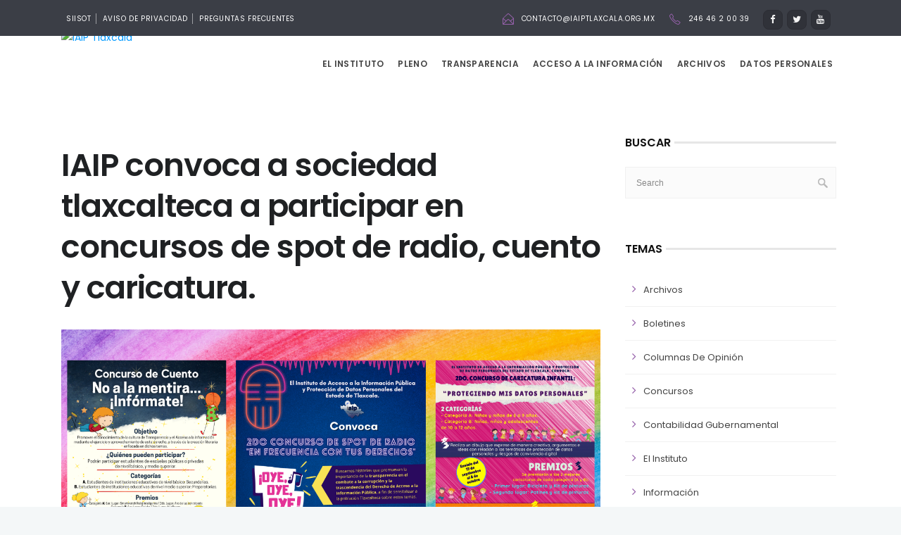

--- FILE ---
content_type: text/html; charset=UTF-8
request_url: https://iaiptlaxcala.org.mx/iaip-convoca-a-participar-en-concursos-de-cuento-caricatura-y-spot/
body_size: 20279
content:
 <!DOCTYPE html>
<html lang="es">
<head>
	<meta charset="UTF-8">

		<meta name="viewport" content="width=device-width, initial-scale=1, maximum-scale=1">
			<link rel="profile" href="https://gmpg.org/xfn/11">
		<link rel="pingback" href="https://iaiptlaxcala.org.mx/iaiptlaxcala/xmlrpc.php">
	
	
	<meta name='robots' content='index, follow, max-image-preview:large, max-snippet:-1, max-video-preview:-1' />

	<!-- This site is optimized with the Yoast SEO plugin v24.5 - https://yoast.com/wordpress/plugins/seo/ -->
	<title>IAIP convoca a participar en concursos de cuento, caricatura y spot</title>
	<meta name="description" content="Con estos concursos, el IAIP concientiza a la población sobre los derechos de acceso a la información, datos personales y transparencia" />
	<link rel="canonical" href="https://pruebas.iaiptlaxcala.org.mx/iaip-convoca-a-participar-en-concursos-de-cuento-caricatura-y-spot/" />
	<meta property="og:locale" content="es_ES" />
	<meta property="og:type" content="article" />
	<meta property="og:title" content="IAIP convoca a participar en concursos de cuento, caricatura y spot" />
	<meta property="og:description" content="Con estos concursos, el IAIP concientiza a la población sobre los derechos de acceso a la información, datos personales y transparencia" />
	<meta property="og:url" content="https://pruebas.iaiptlaxcala.org.mx/iaip-convoca-a-participar-en-concursos-de-cuento-caricatura-y-spot/" />
	<meta property="og:site_name" content="IAIP Tlaxcala" />
	<meta property="article:published_time" content="2021-10-27T15:11:03+00:00" />
	<meta property="og:image" content="https://iaiptlaxcala.org.mx/iaiptlaxcala/wp-content/uploads/2021/10/convocatorias-iaip-1-1024x585.png" />
	<meta property="og:image:width" content="1024" />
	<meta property="og:image:height" content="585" />
	<meta property="og:image:type" content="image/png" />
	<meta name="author" content="Gerardo Orta" />
	<meta name="twitter:card" content="summary_large_image" />
	<meta name="twitter:label1" content="Escrito por" />
	<meta name="twitter:data1" content="Gerardo Orta" />
	<meta name="twitter:label2" content="Tiempo de lectura" />
	<meta name="twitter:data2" content="2 minutos" />
	<script type="application/ld+json" class="yoast-schema-graph">{"@context":"https://schema.org","@graph":[{"@type":"WebPage","@id":"https://pruebas.iaiptlaxcala.org.mx/iaip-convoca-a-participar-en-concursos-de-cuento-caricatura-y-spot/","url":"https://pruebas.iaiptlaxcala.org.mx/iaip-convoca-a-participar-en-concursos-de-cuento-caricatura-y-spot/","name":"IAIP convoca a participar en concursos de cuento, caricatura y spot","isPartOf":{"@id":"https://pruebas.iaiptlaxcala.org.mx/#website"},"primaryImageOfPage":{"@id":"https://pruebas.iaiptlaxcala.org.mx/iaip-convoca-a-participar-en-concursos-de-cuento-caricatura-y-spot/#primaryimage"},"image":{"@id":"https://pruebas.iaiptlaxcala.org.mx/iaip-convoca-a-participar-en-concursos-de-cuento-caricatura-y-spot/#primaryimage"},"thumbnailUrl":"https://iaiptlaxcala.org.mx/iaiptlaxcala/wp-content/uploads/2021/10/convocatorias-iaip-1.png","datePublished":"2021-10-27T15:11:03+00:00","author":{"@id":"https://pruebas.iaiptlaxcala.org.mx/#/schema/person/288bfe0b900d984ffb8f5224be597252"},"description":"Con estos concursos, el IAIP concientiza a la población sobre los derechos de acceso a la información, datos personales y transparencia","breadcrumb":{"@id":"https://pruebas.iaiptlaxcala.org.mx/iaip-convoca-a-participar-en-concursos-de-cuento-caricatura-y-spot/#breadcrumb"},"inLanguage":"es","potentialAction":[{"@type":"ReadAction","target":["https://pruebas.iaiptlaxcala.org.mx/iaip-convoca-a-participar-en-concursos-de-cuento-caricatura-y-spot/"]}]},{"@type":"ImageObject","inLanguage":"es","@id":"https://pruebas.iaiptlaxcala.org.mx/iaip-convoca-a-participar-en-concursos-de-cuento-caricatura-y-spot/#primaryimage","url":"https://iaiptlaxcala.org.mx/iaiptlaxcala/wp-content/uploads/2021/10/convocatorias-iaip-1.png","contentUrl":"https://iaiptlaxcala.org.mx/iaiptlaxcala/wp-content/uploads/2021/10/convocatorias-iaip-1.png","width":2646,"height":1512},{"@type":"BreadcrumbList","@id":"https://pruebas.iaiptlaxcala.org.mx/iaip-convoca-a-participar-en-concursos-de-cuento-caricatura-y-spot/#breadcrumb","itemListElement":[{"@type":"ListItem","position":1,"name":"Portada","item":"https://pruebas.iaiptlaxcala.org.mx/"},{"@type":"ListItem","position":2,"name":"Blog","item":"https://pruebas.iaiptlaxcala.org.mx/blog-2/"},{"@type":"ListItem","position":3,"name":"IAIP convoca a sociedad tlaxcalteca a participar en concursos de spot de radio, cuento y caricatura."}]},{"@type":"WebSite","@id":"https://pruebas.iaiptlaxcala.org.mx/#website","url":"https://pruebas.iaiptlaxcala.org.mx/","name":"IAIP Tlaxcala","description":"Instituto de Acceso a la Información Pública y Protección de Datos Personales del Estado de Tlaxcala","potentialAction":[{"@type":"SearchAction","target":{"@type":"EntryPoint","urlTemplate":"https://pruebas.iaiptlaxcala.org.mx/?s={search_term_string}"},"query-input":{"@type":"PropertyValueSpecification","valueRequired":true,"valueName":"search_term_string"}}],"inLanguage":"es"},{"@type":"Person","@id":"https://pruebas.iaiptlaxcala.org.mx/#/schema/person/288bfe0b900d984ffb8f5224be597252","name":"Gerardo Orta","image":{"@type":"ImageObject","inLanguage":"es","@id":"https://pruebas.iaiptlaxcala.org.mx/#/schema/person/image/","url":"https://secure.gravatar.com/avatar/ee97126764e5006e9b3c6d5261fa9214?s=96&d=mm&r=g","contentUrl":"https://secure.gravatar.com/avatar/ee97126764e5006e9b3c6d5261fa9214?s=96&d=mm&r=g","caption":"Gerardo Orta"},"url":"https://pruebas.iaiptlaxcala.org.mx/author/comunicacionsocial/"}]}</script>
	<!-- / Yoast SEO plugin. -->


<link rel='dns-prefetch' href='//fonts.googleapis.com' />
<link rel="alternate" type="application/rss+xml" title="IAIP Tlaxcala &raquo; Feed" href="https://pruebas.iaiptlaxcala.org.mx/feed/" />
<link rel="alternate" type="application/rss+xml" title="IAIP Tlaxcala &raquo; Feed de los comentarios" href="https://pruebas.iaiptlaxcala.org.mx/comments/feed/" />
<link rel="alternate" type="application/rss+xml" title="IAIP Tlaxcala &raquo; Comentario IAIP convoca a sociedad tlaxcalteca a participar en concursos de spot de radio, cuento y caricatura. del feed" href="https://pruebas.iaiptlaxcala.org.mx/iaip-convoca-a-participar-en-concursos-de-cuento-caricatura-y-spot/feed/" />
<script type="text/javascript">
/* <![CDATA[ */
window._wpemojiSettings = {"baseUrl":"https:\/\/s.w.org\/images\/core\/emoji\/15.0.3\/72x72\/","ext":".png","svgUrl":"https:\/\/s.w.org\/images\/core\/emoji\/15.0.3\/svg\/","svgExt":".svg","source":{"concatemoji":"https:\/\/iaiptlaxcala.org.mx\/iaiptlaxcala\/wp-includes\/js\/wp-emoji-release.min.js"}};
/*! This file is auto-generated */
!function(i,n){var o,s,e;function c(e){try{var t={supportTests:e,timestamp:(new Date).valueOf()};sessionStorage.setItem(o,JSON.stringify(t))}catch(e){}}function p(e,t,n){e.clearRect(0,0,e.canvas.width,e.canvas.height),e.fillText(t,0,0);var t=new Uint32Array(e.getImageData(0,0,e.canvas.width,e.canvas.height).data),r=(e.clearRect(0,0,e.canvas.width,e.canvas.height),e.fillText(n,0,0),new Uint32Array(e.getImageData(0,0,e.canvas.width,e.canvas.height).data));return t.every(function(e,t){return e===r[t]})}function u(e,t,n){switch(t){case"flag":return n(e,"\ud83c\udff3\ufe0f\u200d\u26a7\ufe0f","\ud83c\udff3\ufe0f\u200b\u26a7\ufe0f")?!1:!n(e,"\ud83c\uddfa\ud83c\uddf3","\ud83c\uddfa\u200b\ud83c\uddf3")&&!n(e,"\ud83c\udff4\udb40\udc67\udb40\udc62\udb40\udc65\udb40\udc6e\udb40\udc67\udb40\udc7f","\ud83c\udff4\u200b\udb40\udc67\u200b\udb40\udc62\u200b\udb40\udc65\u200b\udb40\udc6e\u200b\udb40\udc67\u200b\udb40\udc7f");case"emoji":return!n(e,"\ud83d\udc26\u200d\u2b1b","\ud83d\udc26\u200b\u2b1b")}return!1}function f(e,t,n){var r="undefined"!=typeof WorkerGlobalScope&&self instanceof WorkerGlobalScope?new OffscreenCanvas(300,150):i.createElement("canvas"),a=r.getContext("2d",{willReadFrequently:!0}),o=(a.textBaseline="top",a.font="600 32px Arial",{});return e.forEach(function(e){o[e]=t(a,e,n)}),o}function t(e){var t=i.createElement("script");t.src=e,t.defer=!0,i.head.appendChild(t)}"undefined"!=typeof Promise&&(o="wpEmojiSettingsSupports",s=["flag","emoji"],n.supports={everything:!0,everythingExceptFlag:!0},e=new Promise(function(e){i.addEventListener("DOMContentLoaded",e,{once:!0})}),new Promise(function(t){var n=function(){try{var e=JSON.parse(sessionStorage.getItem(o));if("object"==typeof e&&"number"==typeof e.timestamp&&(new Date).valueOf()<e.timestamp+604800&&"object"==typeof e.supportTests)return e.supportTests}catch(e){}return null}();if(!n){if("undefined"!=typeof Worker&&"undefined"!=typeof OffscreenCanvas&&"undefined"!=typeof URL&&URL.createObjectURL&&"undefined"!=typeof Blob)try{var e="postMessage("+f.toString()+"("+[JSON.stringify(s),u.toString(),p.toString()].join(",")+"));",r=new Blob([e],{type:"text/javascript"}),a=new Worker(URL.createObjectURL(r),{name:"wpTestEmojiSupports"});return void(a.onmessage=function(e){c(n=e.data),a.terminate(),t(n)})}catch(e){}c(n=f(s,u,p))}t(n)}).then(function(e){for(var t in e)n.supports[t]=e[t],n.supports.everything=n.supports.everything&&n.supports[t],"flag"!==t&&(n.supports.everythingExceptFlag=n.supports.everythingExceptFlag&&n.supports[t]);n.supports.everythingExceptFlag=n.supports.everythingExceptFlag&&!n.supports.flag,n.DOMReady=!1,n.readyCallback=function(){n.DOMReady=!0}}).then(function(){return e}).then(function(){var e;n.supports.everything||(n.readyCallback(),(e=n.source||{}).concatemoji?t(e.concatemoji):e.wpemoji&&e.twemoji&&(t(e.twemoji),t(e.wpemoji)))}))}((window,document),window._wpemojiSettings);
/* ]]> */
</script>
<style id='wp-emoji-styles-inline-css' type='text/css'>

	img.wp-smiley, img.emoji {
		display: inline !important;
		border: none !important;
		box-shadow: none !important;
		height: 1em !important;
		width: 1em !important;
		margin: 0 0.07em !important;
		vertical-align: -0.1em !important;
		background: none !important;
		padding: 0 !important;
	}
</style>
<link rel='stylesheet' id='wp-block-library-css' href='https://iaiptlaxcala.org.mx/iaiptlaxcala/wp-includes/css/dist/block-library/style.min.css' type='text/css' media='all' />
<link rel='stylesheet' id='font-awesome-css' href='https://iaiptlaxcala.org.mx/iaiptlaxcala/wp-content/plugins/contact-widgets/assets/css/font-awesome.min.css' type='text/css' media='all' />
<style id='classic-theme-styles-inline-css' type='text/css'>
/*! This file is auto-generated */
.wp-block-button__link{color:#fff;background-color:#32373c;border-radius:9999px;box-shadow:none;text-decoration:none;padding:calc(.667em + 2px) calc(1.333em + 2px);font-size:1.125em}.wp-block-file__button{background:#32373c;color:#fff;text-decoration:none}
</style>
<style id='global-styles-inline-css' type='text/css'>
body{--wp--preset--color--black: #000000;--wp--preset--color--cyan-bluish-gray: #abb8c3;--wp--preset--color--white: #ffffff;--wp--preset--color--pale-pink: #f78da7;--wp--preset--color--vivid-red: #cf2e2e;--wp--preset--color--luminous-vivid-orange: #ff6900;--wp--preset--color--luminous-vivid-amber: #fcb900;--wp--preset--color--light-green-cyan: #7bdcb5;--wp--preset--color--vivid-green-cyan: #00d084;--wp--preset--color--pale-cyan-blue: #8ed1fc;--wp--preset--color--vivid-cyan-blue: #0693e3;--wp--preset--color--vivid-purple: #9b51e0;--wp--preset--gradient--vivid-cyan-blue-to-vivid-purple: linear-gradient(135deg,rgba(6,147,227,1) 0%,rgb(155,81,224) 100%);--wp--preset--gradient--light-green-cyan-to-vivid-green-cyan: linear-gradient(135deg,rgb(122,220,180) 0%,rgb(0,208,130) 100%);--wp--preset--gradient--luminous-vivid-amber-to-luminous-vivid-orange: linear-gradient(135deg,rgba(252,185,0,1) 0%,rgba(255,105,0,1) 100%);--wp--preset--gradient--luminous-vivid-orange-to-vivid-red: linear-gradient(135deg,rgba(255,105,0,1) 0%,rgb(207,46,46) 100%);--wp--preset--gradient--very-light-gray-to-cyan-bluish-gray: linear-gradient(135deg,rgb(238,238,238) 0%,rgb(169,184,195) 100%);--wp--preset--gradient--cool-to-warm-spectrum: linear-gradient(135deg,rgb(74,234,220) 0%,rgb(151,120,209) 20%,rgb(207,42,186) 40%,rgb(238,44,130) 60%,rgb(251,105,98) 80%,rgb(254,248,76) 100%);--wp--preset--gradient--blush-light-purple: linear-gradient(135deg,rgb(255,206,236) 0%,rgb(152,150,240) 100%);--wp--preset--gradient--blush-bordeaux: linear-gradient(135deg,rgb(254,205,165) 0%,rgb(254,45,45) 50%,rgb(107,0,62) 100%);--wp--preset--gradient--luminous-dusk: linear-gradient(135deg,rgb(255,203,112) 0%,rgb(199,81,192) 50%,rgb(65,88,208) 100%);--wp--preset--gradient--pale-ocean: linear-gradient(135deg,rgb(255,245,203) 0%,rgb(182,227,212) 50%,rgb(51,167,181) 100%);--wp--preset--gradient--electric-grass: linear-gradient(135deg,rgb(202,248,128) 0%,rgb(113,206,126) 100%);--wp--preset--gradient--midnight: linear-gradient(135deg,rgb(2,3,129) 0%,rgb(40,116,252) 100%);--wp--preset--font-size--small: 13px;--wp--preset--font-size--medium: 20px;--wp--preset--font-size--large: 36px;--wp--preset--font-size--x-large: 42px;--wp--preset--spacing--20: 0.44rem;--wp--preset--spacing--30: 0.67rem;--wp--preset--spacing--40: 1rem;--wp--preset--spacing--50: 1.5rem;--wp--preset--spacing--60: 2.25rem;--wp--preset--spacing--70: 3.38rem;--wp--preset--spacing--80: 5.06rem;--wp--preset--shadow--natural: 6px 6px 9px rgba(0, 0, 0, 0.2);--wp--preset--shadow--deep: 12px 12px 50px rgba(0, 0, 0, 0.4);--wp--preset--shadow--sharp: 6px 6px 0px rgba(0, 0, 0, 0.2);--wp--preset--shadow--outlined: 6px 6px 0px -3px rgba(255, 255, 255, 1), 6px 6px rgba(0, 0, 0, 1);--wp--preset--shadow--crisp: 6px 6px 0px rgba(0, 0, 0, 1);}:where(.is-layout-flex){gap: 0.5em;}:where(.is-layout-grid){gap: 0.5em;}body .is-layout-flex{display: flex;}body .is-layout-flex{flex-wrap: wrap;align-items: center;}body .is-layout-flex > *{margin: 0;}body .is-layout-grid{display: grid;}body .is-layout-grid > *{margin: 0;}:where(.wp-block-columns.is-layout-flex){gap: 2em;}:where(.wp-block-columns.is-layout-grid){gap: 2em;}:where(.wp-block-post-template.is-layout-flex){gap: 1.25em;}:where(.wp-block-post-template.is-layout-grid){gap: 1.25em;}.has-black-color{color: var(--wp--preset--color--black) !important;}.has-cyan-bluish-gray-color{color: var(--wp--preset--color--cyan-bluish-gray) !important;}.has-white-color{color: var(--wp--preset--color--white) !important;}.has-pale-pink-color{color: var(--wp--preset--color--pale-pink) !important;}.has-vivid-red-color{color: var(--wp--preset--color--vivid-red) !important;}.has-luminous-vivid-orange-color{color: var(--wp--preset--color--luminous-vivid-orange) !important;}.has-luminous-vivid-amber-color{color: var(--wp--preset--color--luminous-vivid-amber) !important;}.has-light-green-cyan-color{color: var(--wp--preset--color--light-green-cyan) !important;}.has-vivid-green-cyan-color{color: var(--wp--preset--color--vivid-green-cyan) !important;}.has-pale-cyan-blue-color{color: var(--wp--preset--color--pale-cyan-blue) !important;}.has-vivid-cyan-blue-color{color: var(--wp--preset--color--vivid-cyan-blue) !important;}.has-vivid-purple-color{color: var(--wp--preset--color--vivid-purple) !important;}.has-black-background-color{background-color: var(--wp--preset--color--black) !important;}.has-cyan-bluish-gray-background-color{background-color: var(--wp--preset--color--cyan-bluish-gray) !important;}.has-white-background-color{background-color: var(--wp--preset--color--white) !important;}.has-pale-pink-background-color{background-color: var(--wp--preset--color--pale-pink) !important;}.has-vivid-red-background-color{background-color: var(--wp--preset--color--vivid-red) !important;}.has-luminous-vivid-orange-background-color{background-color: var(--wp--preset--color--luminous-vivid-orange) !important;}.has-luminous-vivid-amber-background-color{background-color: var(--wp--preset--color--luminous-vivid-amber) !important;}.has-light-green-cyan-background-color{background-color: var(--wp--preset--color--light-green-cyan) !important;}.has-vivid-green-cyan-background-color{background-color: var(--wp--preset--color--vivid-green-cyan) !important;}.has-pale-cyan-blue-background-color{background-color: var(--wp--preset--color--pale-cyan-blue) !important;}.has-vivid-cyan-blue-background-color{background-color: var(--wp--preset--color--vivid-cyan-blue) !important;}.has-vivid-purple-background-color{background-color: var(--wp--preset--color--vivid-purple) !important;}.has-black-border-color{border-color: var(--wp--preset--color--black) !important;}.has-cyan-bluish-gray-border-color{border-color: var(--wp--preset--color--cyan-bluish-gray) !important;}.has-white-border-color{border-color: var(--wp--preset--color--white) !important;}.has-pale-pink-border-color{border-color: var(--wp--preset--color--pale-pink) !important;}.has-vivid-red-border-color{border-color: var(--wp--preset--color--vivid-red) !important;}.has-luminous-vivid-orange-border-color{border-color: var(--wp--preset--color--luminous-vivid-orange) !important;}.has-luminous-vivid-amber-border-color{border-color: var(--wp--preset--color--luminous-vivid-amber) !important;}.has-light-green-cyan-border-color{border-color: var(--wp--preset--color--light-green-cyan) !important;}.has-vivid-green-cyan-border-color{border-color: var(--wp--preset--color--vivid-green-cyan) !important;}.has-pale-cyan-blue-border-color{border-color: var(--wp--preset--color--pale-cyan-blue) !important;}.has-vivid-cyan-blue-border-color{border-color: var(--wp--preset--color--vivid-cyan-blue) !important;}.has-vivid-purple-border-color{border-color: var(--wp--preset--color--vivid-purple) !important;}.has-vivid-cyan-blue-to-vivid-purple-gradient-background{background: var(--wp--preset--gradient--vivid-cyan-blue-to-vivid-purple) !important;}.has-light-green-cyan-to-vivid-green-cyan-gradient-background{background: var(--wp--preset--gradient--light-green-cyan-to-vivid-green-cyan) !important;}.has-luminous-vivid-amber-to-luminous-vivid-orange-gradient-background{background: var(--wp--preset--gradient--luminous-vivid-amber-to-luminous-vivid-orange) !important;}.has-luminous-vivid-orange-to-vivid-red-gradient-background{background: var(--wp--preset--gradient--luminous-vivid-orange-to-vivid-red) !important;}.has-very-light-gray-to-cyan-bluish-gray-gradient-background{background: var(--wp--preset--gradient--very-light-gray-to-cyan-bluish-gray) !important;}.has-cool-to-warm-spectrum-gradient-background{background: var(--wp--preset--gradient--cool-to-warm-spectrum) !important;}.has-blush-light-purple-gradient-background{background: var(--wp--preset--gradient--blush-light-purple) !important;}.has-blush-bordeaux-gradient-background{background: var(--wp--preset--gradient--blush-bordeaux) !important;}.has-luminous-dusk-gradient-background{background: var(--wp--preset--gradient--luminous-dusk) !important;}.has-pale-ocean-gradient-background{background: var(--wp--preset--gradient--pale-ocean) !important;}.has-electric-grass-gradient-background{background: var(--wp--preset--gradient--electric-grass) !important;}.has-midnight-gradient-background{background: var(--wp--preset--gradient--midnight) !important;}.has-small-font-size{font-size: var(--wp--preset--font-size--small) !important;}.has-medium-font-size{font-size: var(--wp--preset--font-size--medium) !important;}.has-large-font-size{font-size: var(--wp--preset--font-size--large) !important;}.has-x-large-font-size{font-size: var(--wp--preset--font-size--x-large) !important;}
.wp-block-navigation a:where(:not(.wp-element-button)){color: inherit;}
:where(.wp-block-post-template.is-layout-flex){gap: 1.25em;}:where(.wp-block-post-template.is-layout-grid){gap: 1.25em;}
:where(.wp-block-columns.is-layout-flex){gap: 2em;}:where(.wp-block-columns.is-layout-grid){gap: 2em;}
.wp-block-pullquote{font-size: 1.5em;line-height: 1.6;}
</style>
<link rel='stylesheet' id='pb_animate-css' href='https://iaiptlaxcala.org.mx/iaiptlaxcala/wp-content/plugins/ays-popup-box/public/css/animate.css' type='text/css' media='all' />
<link rel='stylesheet' id='essential-grid-plugin-settings-css' href='https://iaiptlaxcala.org.mx/iaiptlaxcala/wp-content/plugins/essential-grid/public/assets/css/settings.css' type='text/css' media='all' />
<link rel='stylesheet' id='tp-open-sans-css' href='https://fonts.googleapis.com/css?family=Open+Sans%3A300%2C400%2C600%2C700%2C800' type='text/css' media='all' />
<link rel='stylesheet' id='tp-raleway-css' href='https://fonts.googleapis.com/css?family=Raleway%3A100%2C200%2C300%2C400%2C500%2C600%2C700%2C800%2C900' type='text/css' media='all' />
<link rel='stylesheet' id='tp-droid-serif-css' href='https://fonts.googleapis.com/css?family=Droid+Serif%3A400%2C700' type='text/css' media='all' />
<link rel='stylesheet' id='image-hover-effects-css-css' href='https://iaiptlaxcala.org.mx/iaiptlaxcala/wp-content/plugins/mega-addons-for-visual-composer/css/ihover.css' type='text/css' media='all' />
<link rel='stylesheet' id='style-css-css' href='https://iaiptlaxcala.org.mx/iaiptlaxcala/wp-content/plugins/mega-addons-for-visual-composer/css/style.css' type='text/css' media='all' />
<link rel='stylesheet' id='font-awesome-latest-css' href='https://iaiptlaxcala.org.mx/iaiptlaxcala/wp-content/plugins/mega-addons-for-visual-composer/css/font-awesome/css/all.css' type='text/css' media='all' />
<link rel='stylesheet' id='rs-plugin-settings-css' href='https://iaiptlaxcala.org.mx/iaiptlaxcala/wp-content/plugins/revslider/public/assets/css/settings.css' type='text/css' media='all' />
<style id='rs-plugin-settings-inline-css' type='text/css'>
#rs-demo-id {}
</style>
<link rel='stylesheet' id='userpro_google_font-css' href='https://fonts.googleapis.com/css?family=Roboto%3A400%2C400italic%2C700%2C700italic%2C300italic%2C300' type='text/css' media='all' />
<link rel='stylesheet' id='userpro_skin_min-css' href='https://iaiptlaxcala.org.mx/iaiptlaxcala/wp-content/plugins/user-pro/skins/elegant/style.css' type='text/css' media='all' />
<link rel='stylesheet' id='up_fontawesome-css' href='https://iaiptlaxcala.org.mx/iaiptlaxcala/wp-content/plugins/user-pro/css/up-fontawesome.css' type='text/css' media='all' />
<link rel='stylesheet' id='up_timeline_css-css' href='https://iaiptlaxcala.org.mx/iaiptlaxcala/wp-content/plugins/user-pro/addons/timeline/assets/css/timeline.css' type='text/css' media='all' />
<link rel='stylesheet' id='wb-tt-css' href='https://iaiptlaxcala.org.mx/iaiptlaxcala/wp-content/plugins/w-time-table/public/css/style.css' type='text/css' media='all' />
<link rel='stylesheet' id='wb_font-awsome-css' href='https://iaiptlaxcala.org.mx/iaiptlaxcala/wp-content/plugins/w-time-table/public/css/font-awesome.min.css' type='text/css' media='all' />
<link rel='stylesheet' id='main-style-css' href='https://iaiptlaxcala.org.mx/iaiptlaxcala/wp-content/themes/easyweb/css/master-min.php' type='text/css' media='all' />
<link rel='stylesheet' id='webnus-dynamic-styles-css' href='https://iaiptlaxcala.org.mx/iaiptlaxcala/wp-content/themes/easyweb/css/dyncss.css' type='text/css' media='all' />
<style id='webnus-dynamic-styles-inline-css' type='text/css'>
@font-face {  font-family: 'custom-font-1';  font-style: normal;  font-weight: normal;  src: url('?#iefix') format('embedded-opentype'),url('') format('woff'),url('') format('truetype');}@font-face {  font-family: 'custom-font-2';  font-style: normal;  font-weight: normal;  src: url('?#iefix') format('embedded-opentype'),url('') format('woff'),url('') format('truetype');}@font-face {  font-family: 'custom-font-3';  font-style: normal;  font-weight: normal;  src: url('?#iefix') format('embedded-opentype'),url('') format('woff'),url('') format('truetype');}#wrap #header #nav a { color:;}#wrap #header #nav a:hover,.transparent-header-w.t-dark-w #header.horizontal-w.duplex-hd #nav > li:hover > a,.transparent-header-w #header.horizontal-w #nav > li:hover > a {color:;}#wrap #header #nav li.current > a, #wrap #header #nav li.current ul li a:hover, #wrap #header #nav li.active > a {color:;}#wrap #scroll-top a {background-color:;}#wrap #scroll-top a:hover {background-color:;}
</style>
<link rel='stylesheet' id='webnus-google-fonts-css' href='https://fonts.googleapis.com/css?family=Open+Sans%3A400%2C300%2C400italic%2C600%2C700%2C700italic%2C800%7CMerriweather%3A400%2C400italic%2C700%2C700italic%7CLora%3A400%2C400italic%2C700%2C700italic%7CPoppins%3A300%2C400%2C500%2C600%2C700&#038;subset=latin%2Clatin-ext' type='text/css' media='all' />
<link rel='stylesheet' id='dearpdf-style-css' href='https://iaiptlaxcala.org.mx/iaiptlaxcala/wp-content/plugins/dearpdf-lite/assets/css/dearpdf.min.css' type='text/css' media='all' />
<link rel='stylesheet' id='tf-compiled-options-wdc-options-css' href='https://iaiptlaxcala.org.mx/iaiptlaxcala/wp-content/uploads/titan-framework-wdc-options-css.css' type='text/css' media='all' />
<link rel='stylesheet' id='wp-pagenavi-css' href='https://iaiptlaxcala.org.mx/iaiptlaxcala/wp-content/plugins/wp-pagenavi/pagenavi-css.css' type='text/css' media='all' />
<link rel='stylesheet' id='tablepress-default-css' href='https://iaiptlaxcala.org.mx/iaiptlaxcala/wp-content/plugins/tablepress/css/build/default.css' type='text/css' media='all' />
<link rel='stylesheet' id='the-grid-css' href='https://iaiptlaxcala.org.mx/iaiptlaxcala/wp-content/plugins/the-grid/frontend/assets/css/the-grid.min.css' type='text/css' media='all' />
<style id='the-grid-inline-css' type='text/css'>
.tolb-holder{background:rgba(0,0,0,0.8)}.tolb-holder .tolb-close,.tolb-holder .tolb-title,.tolb-holder .tolb-counter,.tolb-holder .tolb-next i,.tolb-holder .tolb-prev i{color:#ffffff}.tolb-holder .tolb-load{border-color:rgba(255,255,255,0.2);border-left:3px solid #ffffff}
.to-heart-icon,.to-heart-icon svg,.to-post-like,.to-post-like .to-like-count{position:relative;display:inline-block}.to-post-like{width:auto;cursor:pointer;font-weight:400}.to-heart-icon{float:left;margin:0 4px 0 0}.to-heart-icon svg{overflow:visible;width:15px;height:14px}.to-heart-icon g{-webkit-transform:scale(1);transform:scale(1)}.to-heart-icon path{-webkit-transform:scale(1);transform:scale(1);transition:fill .4s ease,stroke .4s ease}.no-liked .to-heart-icon path{fill:#999;stroke:#999}.empty-heart .to-heart-icon path{fill:transparent!important;stroke:#999}.liked .to-heart-icon path,.to-heart-icon svg:hover path{fill:#ff6863!important;stroke:#ff6863!important}@keyframes heartBeat{0%{transform:scale(1)}20%{transform:scale(.8)}30%{transform:scale(.95)}45%{transform:scale(.75)}50%{transform:scale(.85)}100%{transform:scale(.9)}}@-webkit-keyframes heartBeat{0%,100%,50%{-webkit-transform:scale(1)}20%{-webkit-transform:scale(.8)}30%{-webkit-transform:scale(.95)}45%{-webkit-transform:scale(.75)}}.heart-pulse g{-webkit-animation-name:heartBeat;animation-name:heartBeat;-webkit-animation-duration:1s;animation-duration:1s;-webkit-animation-iteration-count:infinite;animation-iteration-count:infinite;-webkit-transform-origin:50% 50%;transform-origin:50% 50%}.to-post-like a{color:inherit!important;fill:inherit!important;stroke:inherit!important}
</style>
<link rel='stylesheet' id='wdcGoogleFonts-css' href='//fonts.googleapis.com/css?family=Poppins%3A300' type='text/css' media='all' />
<script type="text/javascript" async src="https://iaiptlaxcala.org.mx/iaiptlaxcala/wp-content/plugins/burst-statistics/helpers/timeme/timeme.min.js" id="burst-timeme-js"></script>
<script type="text/javascript" id="burst-js-extra">
/* <![CDATA[ */
var burst = {"tracking":{"isInitialHit":true,"lastUpdateTimestamp":0,"beacon_url":"https:\/\/iaiptlaxcala.org.mx\/iaiptlaxcala\/wp-content\/plugins\/burst-statistics\/endpoint.php","ajaxUrl":"https:\/\/iaiptlaxcala.org.mx\/iaiptlaxcala\/wp-admin\/admin-ajax.php"},"options":{"cookieless":0,"pageUrl":"https:\/\/pruebas.iaiptlaxcala.org.mx\/iaip-convoca-a-participar-en-concursos-de-cuento-caricatura-y-spot\/","beacon_enabled":1,"do_not_track":0,"enable_turbo_mode":0,"track_url_change":0,"cookie_retention_days":30,"debug":0},"goals":{"completed":[],"scriptUrl":"https:\/\/iaiptlaxcala.org.mx\/iaiptlaxcala\/wp-content\/plugins\/burst-statistics\/\/assets\/js\/build\/burst-goals.js?v=1761037030","active":[]},"cache":{"uid":null,"fingerprint":null,"isUserAgent":null,"isDoNotTrack":null,"useCookies":null}};
/* ]]> */
</script>
<script type="text/javascript" async src="https://iaiptlaxcala.org.mx/iaiptlaxcala/wp-content/plugins/burst-statistics/assets/js/build/burst.min.js" id="burst-js"></script>
<script type="text/javascript" src="https://iaiptlaxcala.org.mx/iaiptlaxcala/wp-includes/js/jquery/jquery.min.js" id="jquery-core-js"></script>
<script type="text/javascript" src="https://iaiptlaxcala.org.mx/iaiptlaxcala/wp-includes/js/jquery/jquery-migrate.min.js" id="jquery-migrate-js"></script>
<script type="text/javascript" id="ays-pb-js-extra">
/* <![CDATA[ */
var pbLocalizeObj = {"ajax":"https:\/\/iaiptlaxcala.org.mx\/iaiptlaxcala\/wp-admin\/admin-ajax.php","seconds":"seconds","thisWillClose":"This will close in","icons":{"close_icon":"<svg class=\"ays_pb_material_close_icon\" xmlns=\"https:\/\/www.w3.org\/2000\/svg\" height=\"36px\" viewBox=\"0 0 24 24\" width=\"36px\" fill=\"#000000\" alt=\"Pop-up Close\"><path d=\"M0 0h24v24H0z\" fill=\"none\"\/><path d=\"M19 6.41L17.59 5 12 10.59 6.41 5 5 6.41 10.59 12 5 17.59 6.41 19 12 13.41 17.59 19 19 17.59 13.41 12z\"\/><\/svg>","close_circle_icon":"<svg class=\"ays_pb_material_close_circle_icon\" xmlns=\"https:\/\/www.w3.org\/2000\/svg\" height=\"24\" viewBox=\"0 0 24 24\" width=\"36\" alt=\"Pop-up Close\"><path d=\"M0 0h24v24H0z\" fill=\"none\"\/><path d=\"M12 2C6.47 2 2 6.47 2 12s4.47 10 10 10 10-4.47 10-10S17.53 2 12 2zm5 13.59L15.59 17 12 13.41 8.41 17 7 15.59 10.59 12 7 8.41 8.41 7 12 10.59 15.59 7 17 8.41 13.41 12 17 15.59z\"\/><\/svg>","volume_up_icon":"<svg class=\"ays_pb_fa_volume\" xmlns=\"https:\/\/www.w3.org\/2000\/svg\" height=\"24\" viewBox=\"0 0 24 24\" width=\"36\"><path d=\"M0 0h24v24H0z\" fill=\"none\"\/><path d=\"M3 9v6h4l5 5V4L7 9H3zm13.5 3c0-1.77-1.02-3.29-2.5-4.03v8.05c1.48-.73 2.5-2.25 2.5-4.02zM14 3.23v2.06c2.89.86 5 3.54 5 6.71s-2.11 5.85-5 6.71v2.06c4.01-.91 7-4.49 7-8.77s-2.99-7.86-7-8.77z\"\/><\/svg>","volume_mute_icon":"<svg xmlns=\"https:\/\/www.w3.org\/2000\/svg\" height=\"24\" viewBox=\"0 0 24 24\" width=\"24\"><path d=\"M0 0h24v24H0z\" fill=\"none\"\/><path d=\"M7 9v6h4l5 5V4l-5 5H7z\"\/><\/svg>"}};
/* ]]> */
</script>
<script type="text/javascript" src="https://iaiptlaxcala.org.mx/iaiptlaxcala/wp-content/plugins/ays-popup-box/public/js/ays-pb-public.js" id="ays-pb-js"></script>
<script type="text/javascript" src="https://iaiptlaxcala.org.mx/iaiptlaxcala/wp-content/plugins/essential-grid/public/assets/js/lightbox.js" id="themepunchboxext-js"></script>
<script type="text/javascript" src="https://iaiptlaxcala.org.mx/iaiptlaxcala/wp-content/plugins/essential-grid/public/assets/js/jquery.themepunch.tools.min.js" id="tp-tools-js"></script>
<script type="text/javascript" src="https://iaiptlaxcala.org.mx/iaiptlaxcala/wp-content/plugins/revslider/public/assets/js/jquery.themepunch.revolution.min.js" id="revmin-js"></script>
<script type="text/javascript" src="https://iaiptlaxcala.org.mx/iaiptlaxcala/wp-content/plugins/user-pro/addons/social/scripts/userpro-social.min.js" id="userpro_sc-js"></script>
<link rel="https://api.w.org/" href="https://pruebas.iaiptlaxcala.org.mx/wp-json/" /><link rel="alternate" type="application/json" href="https://pruebas.iaiptlaxcala.org.mx/wp-json/wp/v2/posts/13282" /><link rel="EditURI" type="application/rsd+xml" title="RSD" href="https://iaiptlaxcala.org.mx/iaiptlaxcala/xmlrpc.php?rsd" />
<link rel="alternate" type="application/json+oembed" href="https://pruebas.iaiptlaxcala.org.mx/wp-json/oembed/1.0/embed?url=https%3A%2F%2Fpruebas.iaiptlaxcala.org.mx%2Fiaip-convoca-a-participar-en-concursos-de-cuento-caricatura-y-spot%2F" />
<link rel="alternate" type="text/xml+oembed" href="https://pruebas.iaiptlaxcala.org.mx/wp-json/oembed/1.0/embed?url=https%3A%2F%2Fpruebas.iaiptlaxcala.org.mx%2Fiaip-convoca-a-participar-en-concursos-de-cuento-caricatura-y-spot%2F&#038;format=xml" />
		<script type="text/javascript">
			var ajaxRevslider;
			
			jQuery(document).ready(function() {
				// CUSTOM AJAX CONTENT LOADING FUNCTION
				ajaxRevslider = function(obj) {
				
					// obj.type : Post Type
					// obj.id : ID of Content to Load
					// obj.aspectratio : The Aspect Ratio of the Container / Media
					// obj.selector : The Container Selector where the Content of Ajax will be injected. It is done via the Essential Grid on Return of Content
					
					var content = "";

					data = {};
					
					data.action = 'revslider_ajax_call_front';
					data.client_action = 'get_slider_html';
					data.token = '4c8f5e3b87';
					data.type = obj.type;
					data.id = obj.id;
					data.aspectratio = obj.aspectratio;
					
					// SYNC AJAX REQUEST
					jQuery.ajax({
						type:"post",
						url:"https://iaiptlaxcala.org.mx/iaiptlaxcala/wp-admin/admin-ajax.php",
						dataType: 'json',
						data:data,
						async:false,
						success: function(ret, textStatus, XMLHttpRequest) {
							if(ret.success == true)
								content = ret.data;								
						},
						error: function(e) {
							console.log(e);
						}
					});
					
					 // FIRST RETURN THE CONTENT WHEN IT IS LOADED !!
					 return content;						 
				};
				
				// CUSTOM AJAX FUNCTION TO REMOVE THE SLIDER
				var ajaxRemoveRevslider = function(obj) {
					return jQuery(obj.selector+" .rev_slider").revkill();
				};

				// EXTEND THE AJAX CONTENT LOADING TYPES WITH TYPE AND FUNCTION
				var extendessential = setInterval(function() {
					if (jQuery.fn.tpessential != undefined) {
						clearInterval(extendessential);
						if(typeof(jQuery.fn.tpessential.defaults) !== 'undefined') {
							jQuery.fn.tpessential.defaults.ajaxTypes.push({type:"revslider",func:ajaxRevslider,killfunc:ajaxRemoveRevslider,openAnimationSpeed:0.3});   
							// type:  Name of the Post to load via Ajax into the Essential Grid Ajax Container
							// func: the Function Name which is Called once the Item with the Post Type has been clicked
							// killfunc: function to kill in case the Ajax Window going to be removed (before Remove function !
							// openAnimationSpeed: how quick the Ajax Content window should be animated (default is 0.3)
						}
					}
				},30);
			});
		</script>
		    <script type="text/javascript">
        var userpro_ajax_url = 'https://iaiptlaxcala.org.mx/iaiptlaxcala/wp-admin/admin-ajax.php';
        var dateformat = 'dd-mm-yy';
    </script>
			<script type="text/javascript">
			/* <![CDATA[ */
				var sf_position = '0';
				var sf_templates = "<a href=\"{search_url_escaped}\"><span class=\"sf_text\">See more results<\/span><span class=\"sf_small\">Displaying top results<\/span><\/a>";
				var sf_input = '.live-search';
				jQuery(document).ready(function(){
					jQuery(sf_input).ajaxyLiveSearch({"expand":false,"searchUrl":"https:\/\/pruebas.iaiptlaxcala.org.mx\/?s=%s","text":"Search","delay":500,"iwidth":180,"width":315,"ajaxUrl":"https:\/\/iaiptlaxcala.org.mx\/iaiptlaxcala\/wp-admin\/admin-ajax.php","rtl":0});
					jQuery(".sf_ajaxy-selective-input").keyup(function() {
						var width = jQuery(this).val().length * 8;
						if(width < 50) {
							width = 50;
						}
						jQuery(this).width(width);
					});
					jQuery(".sf_ajaxy-selective-search").click(function() {
						jQuery(this).find(".sf_ajaxy-selective-input").focus();
					});
					jQuery(".sf_ajaxy-selective-close").click(function() {
						jQuery(this).parent().remove();
					});
				});
			/* ]]> */
		</script>
		<style type="text/css" media="screen">body{  }</style>		<meta property="og:title" content="IAIP convoca a sociedad tlaxcalteca a participar en concursos de spot de radio, cuento y caricatura." />
		<meta property="og:type" content="article" />
		<meta property="og:image" content="https://iaiptlaxcala.org.mx/iaiptlaxcala/wp-content/uploads/2021/10/convocatorias-iaip-1.png" />
		<meta property="og:url" content="https://pruebas.iaiptlaxcala.org.mx/iaip-convoca-a-participar-en-concursos-de-cuento-caricatura-y-spot/" />
		<meta property="og:description" content="El Instituto de Acceso a la Información Pública y Protección de Datos Personales del Estado de Tlaxcala (IAIP) convoca a la sociedad tlaxcalteca a participar en las convocatorias que permanecen abiertas como parte de su estrategia para reforzar la difusión de los derechos que tutela el órgano garante local. Se trata de los concursos de spot de radio, caricatura infantil y cuento, los cuales están dirigidos a diferentes sectores de la población a quienes el IAIP Tlaxcala ha acercado material informativo para que concienticen sobre la importancia de acceder a información pública, pero también para el responsable cuidado de sus datos personales. El primero de ellos es el relacionado al concurso de spot de radio, abierto para estudiantes mayores de 18 años que cursen estudios de nivel medio superior y superior de escuelas públicas o privadas. El trabajo radiofónico debe ir orientado a promover la transparencia en el combate a la corrupción y la trascendencia del derecho de acceso a la información pública, a fin de sensibilizar a la población sobre estos temas. La convocatoria completa para este concurso, bases, premios y fechas, puede ser consultada en el siguiente enlace: https://bit.ly/3lczynz En tanto que, el concurso de caricatura infantil consiste en dos categorías, la primera dirigida a niñas y niños de 6 a 9 años, y la segunda para niñas, niños y adolescentes de 10 a 12 años. Para este ejercicio, el público meta podrá enviar un dibujo que exprese argumentos e ideas con relación a los temas de protección de datos personales y los riesgos de la convivencia digital; para mayores detalles, la convocatoria puede ser consultada en: https://bit.ly/3leq9Mc Por último, para el concurso de cuento podrán participar estudiantes de escuelas públicas o privadas de nivel básico y medio superior en dos categorías, las cuales pueden ser consultadas en... Continue Reading" />
		<meta property="og:site_name" content="IAIP Tlaxcala" />
		<script data-cfasync="false"> var dearPdfLocation = "https://iaiptlaxcala.org.mx/iaiptlaxcala/wp-content/plugins/dearpdf-lite/assets/"; var dearpdfWPGlobal = [];</script><meta name="generator" content="Powered by WPBakery Page Builder - drag and drop page builder for WordPress."/>
<meta name="generator" content="Powered by Slider Revolution 5.4.7.4 - responsive, Mobile-Friendly Slider Plugin for WordPress with comfortable drag and drop interface." />
<link rel="icon" href="https://iaiptlaxcala.org.mx/iaiptlaxcala/wp-content/uploads/2020/05/cropped-Logo2020_favicon-32x32.png" sizes="32x32" />
<link rel="icon" href="https://iaiptlaxcala.org.mx/iaiptlaxcala/wp-content/uploads/2020/05/cropped-Logo2020_favicon-192x192.png" sizes="192x192" />
<link rel="apple-touch-icon" href="https://iaiptlaxcala.org.mx/iaiptlaxcala/wp-content/uploads/2020/05/cropped-Logo2020_favicon-180x180.png" />
<meta name="msapplication-TileImage" content="https://iaiptlaxcala.org.mx/iaiptlaxcala/wp-content/uploads/2020/05/cropped-Logo2020_favicon-270x270.png" />
<script type="text/javascript">function setREVStartSize(e){									
						try{ e.c=jQuery(e.c);var i=jQuery(window).width(),t=9999,r=0,n=0,l=0,f=0,s=0,h=0;
							if(e.responsiveLevels&&(jQuery.each(e.responsiveLevels,function(e,f){f>i&&(t=r=f,l=e),i>f&&f>r&&(r=f,n=e)}),t>r&&(l=n)),f=e.gridheight[l]||e.gridheight[0]||e.gridheight,s=e.gridwidth[l]||e.gridwidth[0]||e.gridwidth,h=i/s,h=h>1?1:h,f=Math.round(h*f),"fullscreen"==e.sliderLayout){var u=(e.c.width(),jQuery(window).height());if(void 0!=e.fullScreenOffsetContainer){var c=e.fullScreenOffsetContainer.split(",");if (c) jQuery.each(c,function(e,i){u=jQuery(i).length>0?u-jQuery(i).outerHeight(!0):u}),e.fullScreenOffset.split("%").length>1&&void 0!=e.fullScreenOffset&&e.fullScreenOffset.length>0?u-=jQuery(window).height()*parseInt(e.fullScreenOffset,0)/100:void 0!=e.fullScreenOffset&&e.fullScreenOffset.length>0&&(u-=parseInt(e.fullScreenOffset,0))}f=u}else void 0!=e.minHeight&&f<e.minHeight&&(f=e.minHeight);e.c.closest(".rev_slider_wrapper").css({height:f})					
						}catch(d){console.log("Failure at Presize of Slider:"+d)}						
					};</script>
<noscript><style> .wpb_animate_when_almost_visible { opacity: 1; }</style></noscript>	<script src="https://www.infomexsinaloa.org/accesibilidadweb/js_api.aspx?api_key=6B0FEAAD-8F10-4F7D-A042-16885354C7AD&tipo=header&aut=iaiptlaxcala.org.mx" type="text/javascript"></script>
</head>

<body data-rsssl=1 class="post-template-default single single-post postid-13282 single-format-standard   has-topbar-w  topbar-fixed  smooth-scroll wpb-js-composer js-comp-ver-6.7.0 vc_responsive" data-scrolls-value="100" data-burst_id="13282" data-burst_type="post">
<script src="https://www.infomexsinaloa.org/accesibilidadweb/js_api.aspx?api_key=6B0FEAAD-8F10-4F7D-A042-16885354C7AD&tipo=body&aut=iaiptlaxcala.org.mx" type="text/javascript"></script>
<!-- Start the #wrap div -->
<div id="wrap" class="colorskin-7  dark-submenu ">

			<section class="toggle-top-area footer-in">
			<div class="w_toparea container">
				<div class="col-md-3">
									</div>
				<div class="col-md-3">
									</div>
				<div class="col-md-3">
									</div>	
				<div class="col-md-3">
									</div>				
			</div>
			<a class="w_toggle" href="#"></a>
		</section>
	<section class="top-bar">
<div class="container">
<div class="top-links lftflot"><a href="http://iaiptlaxcala.org.mx/iaiptlaxcala/siisot/">SIISOT</a>
<a href="http://iaiptlaxcala.org.mx/aviso-de-privacidad/">Aviso de Privacidad</a>
<a href="http://iaiptlaxcala.org.mx/preguntas-frecuentes/">Preguntas Frecuentes</a>
</div><div class="top-links rgtflot"><div class="socialfollow"><a target="_blank" href="https://www.facebook.com/IAIPTlax" class="facebook"><i class="fa-facebook"></i></a><a target="_blank" href="https://twitter.com/IAIPTlax" class="twitter"><i class="fa-twitter"></i></a><a target="_blank" href="https://www.youtube.com/channel/UCCmpPFIIH03HkaPhyRR3zWA" class="youtube"><i class="fa-youtube"></i></a></div><h6><i class="sl-envelope-open"></i><a href="mailto:contacto@iaiptlaxcala.org.mx">contacto@iaiptlaxcala.org.mx</a></h6><h6><i class="sl-phone"></i><a href="tel:246 46 2 00 39">246 46 2 00 39</a></h6></div></div>
</section><header id="header" class="horizontal-w   sm-rgt-mn  w-header-type-10  ">
<div class="container">
<div class="col-md-3 col-sm-3 logo-wrap">
<div class="logo">
<a href="https://pruebas.iaiptlaxcala.org.mx/"><img src="https://pruebas.iaiptlaxcala.org.mx/iaiptlaxcala/wp-content/uploads/2018/09/Logo_1_3.png" width="300" id="img-logo-w1" alt="IAIP Tlaxcala" class="img-logo-w1" style="width: 300px"></a><a href="https://pruebas.iaiptlaxcala.org.mx/"><img src="https://pruebas.iaiptlaxcala.org.mx/iaiptlaxcala/wp-content/uploads/2018/09/Logo_1_1.png" width="300" id="img-logo-w2" alt="IAIP Tlaxcala" class="img-logo-w2" style="width: 300px"></a><span class="logo-sticky"><a href="https://pruebas.iaiptlaxcala.org.mx/"><img src="https://pruebas.iaiptlaxcala.org.mx/iaiptlaxcala/wp-content/uploads/2018/09/Logo_1_3.png" width="400" id="img-logo-w3" alt="IAIP Tlaxcala" class="img-logo-w3"></a></span></div></div>
<nav id="nav-wrap" class="nav-wrap1 col-md-9 col-sm-9">
	<div class="container">
		<ul id="nav"><li id="menu-item-9686" class="menu-item menu-item-type-custom menu-item-object-custom menu-item-home menu-item-has-children menu-item-9686"><a  title="Información relacionada con las funciones y atribuciones del instituto" href="https://pruebas.iaiptlaxcala.org.mx/" data-description="">El Instituto</a>
<ul class="sub-menu">
	<li id="menu-item-10372" class="menu-item menu-item-type-post_type menu-item-object-page menu-item-10372"><a  href="https://pruebas.iaiptlaxcala.org.mx/iaip-tlaxcala/" data-description="">¿Qué es el IAIP Tlaxcala?</a></li>
	<li id="menu-item-10104" class="menu-item menu-item-type-post_type menu-item-object-post menu-item-10104"><a  href="https://pruebas.iaiptlaxcala.org.mx/mision-y-vision/" data-description="">Misión y Visión</a></li>
	<li id="menu-item-13523" class="menu-item menu-item-type-custom menu-item-object-custom menu-item-13523"><a  href="https://iaiptlaxcala.org.mx/normatividad" data-description="">Normatividad</a></li>
	<li id="menu-item-10103" class="menu-item menu-item-type-post_type menu-item-object-post menu-item-10103"><a  href="https://pruebas.iaiptlaxcala.org.mx/directorio/" data-description="">Directorio</a></li>
	<li id="menu-item-10101" class="menu-item menu-item-type-post_type menu-item-object-page menu-item-10101"><a  href="https://pruebas.iaiptlaxcala.org.mx/agenda/" data-description="">Agenda Institucional</a></li>
	<li id="menu-item-10099" class="menu-item menu-item-type-post_type menu-item-object-page menu-item-10099"><a  href="https://pruebas.iaiptlaxcala.org.mx/preguntas-frecuentes/" data-description="">Preguntas Frecuentes</a></li>
</ul>
</li>
<li id="menu-item-9690" class="menu-item menu-item-type-custom menu-item-object-custom menu-item-has-children menu-item-9690"><a  href="#" data-description="">Pleno</a>
<ul class="sub-menu">
	<li id="menu-item-10398" class="menu-item menu-item-type-post_type menu-item-object-page menu-item-10398"><a  href="https://pruebas.iaiptlaxcala.org.mx/pleno/" data-description="">¿Qué es el Pleno?</a></li>
	<li id="menu-item-10411" class="menu-item menu-item-type-post_type menu-item-object-post menu-item-10411"><a  href="https://pruebas.iaiptlaxcala.org.mx/atribuciones-del-pleno/" data-description="">Atribuciones</a></li>
	<li id="menu-item-10316" class="menu-item menu-item-type-taxonomy menu-item-object-category current-post-ancestor current-menu-parent current-post-parent menu-item-10316"><a  href="https://pruebas.iaiptlaxcala.org.mx/category/boletines/" data-description="">Comunicados</a></li>
	<li id="menu-item-10317" class="menu-item menu-item-type-post_type menu-item-object-post menu-item-10317"><a  href="https://pruebas.iaiptlaxcala.org.mx/informe-anual-de-actividades/" data-description="">Informes Anuales</a></li>
</ul>
</li>
<li id="menu-item-9687" class="menu-item menu-item-type-custom menu-item-object-custom menu-item-has-children menu-item-9687"><a  href="#" data-description="">Transparencia</a>
<ul class="sub-menu">
	<li id="menu-item-10324" class="menu-item menu-item-type-post_type menu-item-object-page menu-item-10324"><a  href="https://pruebas.iaiptlaxcala.org.mx/transparencia/" data-description="">¿Qué es Transparencia?</a></li>
	<li id="menu-item-10872" class="menu-item menu-item-type-custom menu-item-object-custom menu-item-has-children menu-item-10872"><a  href="#" data-description="">Sujetos Obligados</a>
	<ul class="sub-menu">
		<li id="menu-item-10871" class="menu-item menu-item-type-post_type menu-item-object-page menu-item-10871"><a  title="¿Qué son?" href="https://pruebas.iaiptlaxcala.org.mx/sujetos-obligados/" data-description="">¿Qué son?</a></li>
		<li id="menu-item-10965" class="menu-item menu-item-type-custom menu-item-object-custom menu-item-10965"><a  href="https://iaiptlaxcala.org.mx/directorio_so" data-description="">Directorio</a></li>
		<li id="menu-item-10966" class="menu-item menu-item-type-custom menu-item-object-custom menu-item-10966"><a  href="http://iaiptlaxcala.org.mx/iaiptlaxcala/pnt/" data-description="">Micrositio de PNT</a></li>
	</ul>
</li>
	<li id="menu-item-10325" class="menu-item menu-item-type-custom menu-item-object-custom menu-item-10325"><a  href="http://consultapublicamx.plataformadetransparencia.org.mx/vut-web/?idSujetoObigadoParametro=5386&#038;idEntidadParametro=29&#038;idSectorParametro=24" data-description="">Nuestra Información</a></li>
	<li id="menu-item-10249" class="menu-item menu-item-type-post_type menu-item-object-page menu-item-10249"><a  title="Contabilidad Gubernamental" href="https://pruebas.iaiptlaxcala.org.mx/ley-general-de-contabilidad-gubernamental/" data-description="">Contabilidad Gubernamental</a></li>
	<li id="menu-item-13785" class="menu-item menu-item-type-custom menu-item-object-custom menu-item-13785"><a  href="https://iaiptlaxcala.org.mx/sevac/" data-description="">SEVAC</a></li>
	<li id="menu-item-10963" class="menu-item menu-item-type-custom menu-item-object-custom menu-item-10963"><a  href="https://iaiptlaxcala.org.mx/verificacion/" data-description="">Resultados de la Verificación</a></li>
	<li id="menu-item-13826" class="menu-item menu-item-type-custom menu-item-object-custom menu-item-13826"><a  href="https://iaiptlaxcala.org.mx/micrositios/mujeres/" data-description="">Micrositio de Transparencia con Enfoque Femenino</a></li>
</ul>
</li>
<li id="menu-item-9688" class="menu-item menu-item-type-custom menu-item-object-custom menu-item-has-children menu-item-9688"><a  href="#" data-description="">Acceso a la Información</a>
<ul class="sub-menu">
	<li id="menu-item-10362" class="menu-item menu-item-type-post_type menu-item-object-page menu-item-10362"><a  href="https://pruebas.iaiptlaxcala.org.mx/solicitud-de-informacion-publica/" data-description="">¿Cómo Acceder a la Información?</a></li>
	<li id="menu-item-10272" class="menu-item menu-item-type-post_type menu-item-object-page menu-item-10272"><a  href="https://pruebas.iaiptlaxcala.org.mx/formatos/" data-description="">Formatos</a></li>
	<li id="menu-item-11607" class="menu-item menu-item-type-post_type menu-item-object-page menu-item-11607"><a  href="https://pruebas.iaiptlaxcala.org.mx/covid-19/" data-description="">COVID-19 Transparencia Proactiva</a></li>
</ul>
</li>
<li id="menu-item-12091" class="menu-item menu-item-type-post_type menu-item-object-page menu-item-has-children menu-item-12091"><a  href="https://pruebas.iaiptlaxcala.org.mx/gestion-documental-y-archivos/" data-description="">Archivos</a>
<ul class="sub-menu">
	<li id="menu-item-12182" class="menu-item menu-item-type-post_type menu-item-object-post menu-item-12182"><a  href="https://pruebas.iaiptlaxcala.org.mx/que-es-archivo/" data-description="">¿Qué es archivo?</a></li>
	<li id="menu-item-12216" class="menu-item menu-item-type-custom menu-item-object-custom menu-item-has-children menu-item-12216"><a  title="left" href="#" data-description="">Materiales</a>
	<ul class="sub-menu">
		<li id="menu-item-12181" class="menu-item menu-item-type-post_type menu-item-object-post menu-item-12181"><a  href="https://pruebas.iaiptlaxcala.org.mx/infografias-de-gestion-documental-y-archivo/" data-description="">InfografÍas</a></li>
		<li id="menu-item-12180" class="menu-item menu-item-type-post_type menu-item-object-post menu-item-12180"><a  href="https://pruebas.iaiptlaxcala.org.mx/materiales/" data-description="">Presentaciones</a></li>
	</ul>
</li>
	<li id="menu-item-12611" class="menu-item menu-item-type-custom menu-item-object-custom menu-item-has-children menu-item-12611"><a  href="#" data-description="">Capacitación</a>
	<ul class="sub-menu">
		<li id="menu-item-12612" class="menu-item menu-item-type-post_type menu-item-object-post menu-item-12612"><a  title="Right" href="https://pruebas.iaiptlaxcala.org.mx/cursos-en-linea-de-archivos/" data-description="">Cursos en línea</a></li>
		<li id="menu-item-12613" class="menu-item menu-item-type-post_type menu-item-object-post menu-item-12613"><a  title="Right" href="https://pruebas.iaiptlaxcala.org.mx/capacitacion-de-archivos/" data-description="">Vídeos</a></li>
	</ul>
</li>
</ul>
</li>
<li id="menu-item-9689" class="menu-item menu-item-type-custom menu-item-object-custom menu-item-has-children menu-item-9689"><a  href="#" data-description="">Datos Personales</a>
<ul class="sub-menu">
	<li id="menu-item-10423" class="menu-item menu-item-type-post_type menu-item-object-page menu-item-10423"><a  href="https://pruebas.iaiptlaxcala.org.mx/proteccion-de-datos-personales/" data-description="">¿Cuales son los Datos Personales?</a></li>
	<li id="menu-item-10100" class="menu-item menu-item-type-post_type menu-item-object-page menu-item-10100"><a  href="https://pruebas.iaiptlaxcala.org.mx/aviso-de-privacidad/" data-description="">Avisos de Privacidad</a></li>
	<li id="menu-item-11754" class="menu-item menu-item-type-post_type menu-item-object-page menu-item-11754"><a  href="https://pruebas.iaiptlaxcala.org.mx/datos-personales-covid-19/" data-description="">Datos Personales COVID 19</a></li>
</ul>
</li>
</ul>	</div>
</nav>
</div>
		</header>
<!-- end-header -->

<section class="container page-content" >
<hr class="vertical-space2">
<section class="col-md-9 cntt-w">
<article class="blog-single-post">
<div class="post-trait-w"> <h1>IAIP convoca a sociedad tlaxcalteca a participar en concursos de spot de radio, cuento y caricatura.</h1> <img src="https://iaiptlaxcala.org.mx/iaiptlaxcala/wp-content/uploads/2021/10/convocatorias-iaip-1.png" alt="IAIP convoca a sociedad tlaxcalteca a participar en concursos de spot de radio, cuento y caricatura." class="landscape full" width="2646" height="1512" /></div>
<div class="post post-13282 type-post status-publish format-standard has-post-thumbnail hentry category-boletines tag-caricatura-infantil tag-concursos tag-convocatoria tag-cuento tag-datos-personales tag-iaip tag-spot-de-radio tag-tlaxcala tag-transparencia">
<div class="au-avatar-box">
	
<div class="au-avatar"><img src="https://iaiptlaxcala.org.mx/iaiptlaxcala/wp-content/plugins/user-pro/img/default_avatar_male.jpg" width="90" height="90" alt="" class="default avatar" /></div>
	
<h6 class="blog-author"><strong>by</strong> <a href="https://pruebas.iaiptlaxcala.org.mx/author/comunicacionsocial/" title="Entradas de Gerardo Orta" rel="author">Gerardo Orta</a> </h6>
</div>
		
<div class="postmetadata">
	<h6 class="blog-date"> 27 octubre, 2021</h6>
			<h6 class="blog-cat"><strong>in</strong> <a href="https://pruebas.iaiptlaxcala.org.mx/category/boletines/" rel="category tag">Boletines</a> </h6>
				<h6 class="blog-comments"> No hay comentarios </h6>
				<h6 class="blog-views"> <i class="fa-eye"></i><span>1801</span> </h6>
	</div>

<p>El Instituto de Acceso a la Información Pública y Protección de Datos Personales del Estado de Tlaxcala (IAIP) convoca a la sociedad tlaxcalteca a participar en las convocatorias que permanecen abiertas como parte de su estrategia para reforzar la difusión de los derechos que tutela el órgano garante local.</p>
<p>Se trata de los concursos de spot de radio, caricatura infantil y cuento, los cuales están dirigidos a diferentes sectores de la población a quienes el IAIP Tlaxcala ha acercado material informativo para que concienticen sobre la importancia de acceder a información pública, pero también para el responsable cuidado de sus datos personales.</p>
<p>El primero de ellos es el relacionado al concurso de spot de radio, abierto para estudiantes mayores de 18 años que cursen estudios de nivel medio superior y superior de escuelas públicas o privadas.</p>
<p>El trabajo radiofónico debe ir orientado a promover la transparencia en el combate a la corrupción y la trascendencia del derecho de acceso a la información pública, a fin de sensibilizar a la población sobre estos temas.</p>
<p>La convocatoria completa para este concurso, bases, premios y fechas, puede ser consultada en el siguiente enlace: <a href="https://bit.ly/3lczynz?fbclid=IwAR0o7wn28TkjYPDvY3tt6Av28haw6Dy1YHWA216f4dc_5pwIQ0fXt3kKacc">https://bit.ly/3lczynz</a></p>
<p>En tanto que, el concurso de caricatura infantil consiste en dos categorías, la primera dirigida a niñas y niños de 6 a 9 años, y la segunda para niñas, niños y adolescentes de 10 a 12 años.</p>
<p>Para este ejercicio, el público meta podrá enviar un dibujo que exprese argumentos e ideas con relación a los temas de protección de datos personales y los riesgos de la convivencia digital; para mayores detalles, la convocatoria puede ser consultada en: <a href="https://bit.ly/3leq9Mc?fbclid=IwAR3QgiCIJwC7m9wlaop030fwZhhLbhMvhxLaYY8qjsHQqGC4mQsmAFK2iwc">https://bit.ly/3leq9Mc</a></p>
<p>Por último, para el concurso de cuento podrán participar estudiantes de escuelas públicas o privadas de nivel básico y medio superior en dos categorías, las cuales pueden ser consultadas en este enlace: <a href="https://bit.ly/3FczD2C?fbclid=IwAR1BcP8tWX5XdFo5Caa5vFfIxLuHa_6osUftqfdOM9DpdS2rDFeqNFjsG4Y">https://bit.ly/3FczD2C</a></p>
<p>En esta iniciativa el IAIP recibirá trabajos que promuevan la cultura de la transparencia y el acceso a la información mediante el ejercicio y aprovechamiento de esta garantía, a través de la creación literaria enfocada a dichos temas.</p>
<p>Cabe señalar que, para los tres casos, las convocatorias cerrarán el próximo viernes 29 de octubre, por lo que aún hay tiempo para que los interesados puedan atender los requisitos planteados en cada uno de los concursos.</p>
<p>Para más información, el órgano garante en Tlaxcala se encuentra disponible en un horario de 8:00 a 15:00 horas, en el número telefónico 2461075240, extensión 108 o al correo electrónico <a href="mailto:concursos.iaip@gmail.com">concursos.iaip@gmail.com</a></p>
	

	
	<div class="post-sharing"><div class="blog-social">
		<span></span> 
		<a class="facebook" href="http://www.facebook.com/sharer.php?u=https://pruebas.iaiptlaxcala.org.mx/iaip-convoca-a-participar-en-concursos-de-cuento-caricatura-y-spot/&amp;t=IAIP convoca a sociedad tlaxcalteca a participar en concursos de spot de radio, cuento y caricatura." target="blank"><i class="fa-facebook"></i></a>
		<a class="google" href="https://plusone.google.com/_/+1/confirm?hl=en-US&amp;url=https://pruebas.iaiptlaxcala.org.mx/iaip-convoca-a-participar-en-concursos-de-cuento-caricatura-y-spot/" target="_blank"><i class="fa-google"></i></a>
		<a class="twitter" href="https://twitter.com/intent/tweet?original_referer=https://pruebas.iaiptlaxcala.org.mx/iaip-convoca-a-participar-en-concursos-de-cuento-caricatura-y-spot/&amp;text=IAIP convoca a sociedad tlaxcalteca a participar en concursos de spot de radio, cuento y caricatura.&amp;tw_p=tweetbutton&amp;url=https://pruebas.iaiptlaxcala.org.mx/iaip-convoca-a-participar-en-concursos-de-cuento-caricatura-y-spot/" target="_blank"><i class="fa-twitter"></i></a>
		<a class="linkedin" href="http://www.linkedin.com/shareArticle?mini=true&amp;url=https://pruebas.iaiptlaxcala.org.mx/iaip-convoca-a-participar-en-concursos-de-cuento-caricatura-y-spot/&amp;title=IAIP convoca a sociedad tlaxcalteca a participar en concursos de spot de radio, cuento y caricatura.&amp;source=IAIP Tlaxcala"><i class="fa-linkedin"></i></a>
		<a class="email" href="mailto:?subject=IAIP convoca a sociedad tlaxcalteca a participar en concursos de spot de radio, cuento y caricatura.&amp;body=https://pruebas.iaiptlaxcala.org.mx/iaip-convoca-a-participar-en-concursos-de-cuento-caricatura-y-spot/"><i class="fa-envelope"></i></a>
	</div></div>

<br class="clear"> 
<div class="post-tags"><i class="fa-tags"></i><a href="https://pruebas.iaiptlaxcala.org.mx/tag/caricatura-infantil/" rel="tag">caricatura infantil</a><a href="https://pruebas.iaiptlaxcala.org.mx/tag/concursos/" rel="tag">Concursos</a><a href="https://pruebas.iaiptlaxcala.org.mx/tag/convocatoria/" rel="tag">CONVOCATORIA</a><a href="https://pruebas.iaiptlaxcala.org.mx/tag/cuento/" rel="tag">cuento</a><a href="https://pruebas.iaiptlaxcala.org.mx/tag/datos-personales/" rel="tag">DATOS PERSONALES</a><a href="https://pruebas.iaiptlaxcala.org.mx/tag/iaip/" rel="tag">IAIP</a><a href="https://pruebas.iaiptlaxcala.org.mx/tag/spot-de-radio/" rel="tag">spot de radio</a><a href="https://pruebas.iaiptlaxcala.org.mx/tag/tlaxcala/" rel="tag">TLAXCALA</a><a href="https://pruebas.iaiptlaxcala.org.mx/tag/transparencia/" rel="tag">TRANSPARENCIA</a></div><!-- End Tags --> 
<div class="next-prev-posts">
	  

</div><!-- End next-prev post -->

	<div class="about-author-sec">		  
		<img src="https://iaiptlaxcala.org.mx/iaiptlaxcala/wp-content/plugins/user-pro/img/default_avatar_male.jpg" width="90" height="90" alt="" class="default avatar" />		<h5><a href="https://pruebas.iaiptlaxcala.org.mx/author/comunicacionsocial/" title="Entradas de Gerardo Orta" rel="author">Gerardo Orta</a></h5>
		<p></p>
	</div>
	

<div class="container rec-posts"><div class="col-md-12"><h3 class="rec-title">Recommended Posts</div></h3>			<div class="col-md-4 col-sm-4"><article class="rec-post">
				<figure><a href="https://pruebas.iaiptlaxcala.org.mx/perspectiva-de-genero-tema-de-altos-alcances-en-el-servicio-publico-iaip/" title="Perspectiva de género, tema de altos alcances en el servicio público: IAIP"><img src="https://iaiptlaxcala.org.mx/iaiptlaxcala/wp-content/uploads/2023/09/IMG_4707-420x330.jpg" alt="perspectiva de género" class="landscape thumbnail easyweb_webnus_blog2_thumb" width="420" height="330" /></a></figure>
				<h5><a href="https://pruebas.iaiptlaxcala.org.mx/perspectiva-de-genero-tema-de-altos-alcances-en-el-servicio-publico-iaip/">Perspectiva de género, tema de altos alcances en el servicio público: IAIP</a></h5>
				<p>17 septiembre, 2023 </p>  
			</article></div>
					<div class="col-md-4 col-sm-4"><article class="rec-post">
				<figure><a href="https://pruebas.iaiptlaxcala.org.mx/iaip-ha-ofrecido-70-asesorias-y-capacitaciones-en-materia-de-archivos-a-sujetos-obligados/" title="IAIP ha ofrecido 70 asesorías y capacitaciones en materia de archivos a Sujetos Obligados"><img src="https://iaiptlaxcala.org.mx/iaiptlaxcala/wp-content/uploads/2023/09/archivos-1-420x330.jpg" alt="archivos" class="landscape thumbnail easyweb_webnus_blog2_thumb" width="420" height="330" /></a></figure>
				<h5><a href="https://pruebas.iaiptlaxcala.org.mx/iaip-ha-ofrecido-70-asesorias-y-capacitaciones-en-materia-de-archivos-a-sujetos-obligados/">IAIP ha ofrecido 70 asesorías y capacitaciones en materia de archivos a Sujetos Obligados</a></h5>
				<p>12 septiembre, 2023 </p>  
			</article></div>
					<div class="col-md-4 col-sm-4"><article class="rec-post">
				<figure><a href="https://pruebas.iaiptlaxcala.org.mx/iaip-concluyo-primera-etapa-de-verificacion-de-transparencia-2023-abrio-periodo-de-solventacion/" title="IAIP concluyó primera etapa de verificación de transparencia 2023; abrió periodo de solventación"><img src="https://iaiptlaxcala.org.mx/iaiptlaxcala/wp-content/uploads/2023/08/IMG_1905-420x330.jpg" alt="verificación de transparencia" class="landscape thumbnail easyweb_webnus_blog2_thumb" width="420" height="330" /></a></figure>
				<h5><a href="https://pruebas.iaiptlaxcala.org.mx/iaip-concluyo-primera-etapa-de-verificacion-de-transparencia-2023-abrio-periodo-de-solventacion/">IAIP concluyó primera etapa de verificación de transparencia 2023; abrió periodo de solventación</a></h5>
				<p>21 agosto, 2023 </p>  
			</article></div>
			

</div>
</article>
<div class="comments-wrap" id="comments">
	<div class="commentbox">
					<div class="post-bottom-section">
			<div class="right">
											</div>
		</div>
			<div id="respond" class="comment-respond">
		<h3 id="reply-title" class="comment-reply-title">Deja una respuesta <small><a rel="nofollow" id="cancel-comment-reply-link" href="/iaip-convoca-a-participar-en-concursos-de-cuento-caricatura-y-spot/#respond" style="display:none;">Cancelar la respuesta</a></small></h3><form action="https://iaiptlaxcala.org.mx/iaiptlaxcala/wp-comments-post.php" method="post" id="commentform" class="comment-form"><p class="comment-notes"><span id="email-notes">Tu dirección de correo electrónico no será publicada.</span> <span class="required-field-message">Los campos obligatorios están marcados con <span class="required">*</span></span></p><p class="comment-form-comment"><label for="comment">Comentario <span class="required">*</span></label> <textarea id="comment" name="comment" cols="45" rows="8" maxlength="65525" required="required"></textarea></p><p class="comment-form-author"><label for="author">Nombre <span class="required">*</span></label> <input id="author" name="author" type="text" value="" size="30" maxlength="245" autocomplete="name" required="required" /></p>
<p class="comment-form-email"><label for="email">Correo electrónico <span class="required">*</span></label> <input id="email" name="email" type="text" value="" size="30" maxlength="100" aria-describedby="email-notes" autocomplete="email" required="required" /></p>
<p class="comment-form-url"><label for="url">Web</label> <input id="url" name="url" type="text" value="" size="30" maxlength="200" autocomplete="url" /></p>
<p class="comment-form-cookies-consent"><input id="wp-comment-cookies-consent" name="wp-comment-cookies-consent" type="checkbox" value="yes" /> <label for="wp-comment-cookies-consent">Guarda mi nombre, correo electrónico y web en este navegador para la próxima vez que comente.</label></p>
<div class="gglcptch gglcptch_v2"><div id="gglcptch_recaptcha_3193567811" class="gglcptch_recaptcha"></div>
				<noscript>
					<div style="width: 302px;">
						<div style="width: 302px; height: 422px; position: relative;">
							<div style="width: 302px; height: 422px; position: absolute;">
								<iframe src="https://www.google.com/recaptcha/api/fallback?k=6LfrjPgZAAAAAF6c5BxpoeC8ZJirxuKBayGqxSNJ" frameborder="0" scrolling="no" style="width: 302px; height:422px; border-style: none;"></iframe>
							</div>
						</div>
						<div style="border-style: none; bottom: 12px; left: 25px; margin: 0px; padding: 0px; right: 25px; background: #f9f9f9; border: 1px solid #c1c1c1; border-radius: 3px; height: 60px; width: 300px;">
							<input type="hidden" id="g-recaptcha-response" name="g-recaptcha-response" class="g-recaptcha-response" style="width: 250px !important; height: 40px !important; border: 1px solid #c1c1c1 !important; margin: 10px 25px !important; padding: 0px !important; resize: none !important;">
						</div>
					</div>
				</noscript></div><p class="form-submit"><input name="submit" type="submit" id="submit" class="submit" value="Publicar el comentario" /> <input type='hidden' name='comment_post_ID' value='13282' id='comment_post_ID' />
<input type='hidden' name='comment_parent' id='comment_parent' value='0' />
</p></form>	</div><!-- #respond -->
		</div>
</div></section>
<!-- end-main-conten -->

	<aside class="col-md-3 sidebar">
		<div class="widget"><div class="subtitle-wrap"><h4 class="subtitle">Buscar</h4></div>
<form role="search" action="https://pruebas.iaiptlaxcala.org.mx/" method="get" >
 <div>
   <input name="s" type="text" placeholder="Enter Keywords..." class="search-side live-search" >
   <input type="submit" id="searchsubmit" value="Search" class="btn" />
</div>
</form></div><div class="widget"><div class="subtitle-wrap"><h4 class="subtitle">Temas</h4></div>
			<ul>
					<li class="cat-item cat-item-257"><a href="https://pruebas.iaiptlaxcala.org.mx/category/archivos/">Archivos</a>
</li>
	<li class="cat-item cat-item-59"><a href="https://pruebas.iaiptlaxcala.org.mx/category/boletines/">Boletines</a>
</li>
	<li class="cat-item cat-item-356"><a href="https://pruebas.iaiptlaxcala.org.mx/category/columnas/">Columnas de opinión</a>
</li>
	<li class="cat-item cat-item-376"><a href="https://pruebas.iaiptlaxcala.org.mx/category/concursos/">Concursos</a>
</li>
	<li class="cat-item cat-item-84"><a href="https://pruebas.iaiptlaxcala.org.mx/category/contabilidad-gubernamental/">Contabilidad Gubernamental</a>
</li>
	<li class="cat-item cat-item-74"><a href="https://pruebas.iaiptlaxcala.org.mx/category/el-instituto/">El Instituto</a>
</li>
	<li class="cat-item cat-item-70"><a href="https://pruebas.iaiptlaxcala.org.mx/category/informacion/">Información</a>
</li>
	<li class="cat-item cat-item-91"><a href="https://pruebas.iaiptlaxcala.org.mx/category/pleno/">Pleno</a>
</li>
	<li class="cat-item cat-item-1"><a href="https://pruebas.iaiptlaxcala.org.mx/category/sin-categoria/">Sin categoría</a>
</li>
	<li class="cat-item cat-item-95"><a href="https://pruebas.iaiptlaxcala.org.mx/category/sujetos-obligados/">Sujetos Obligados</a>
</li>
	<li class="cat-item cat-item-87"><a href="https://pruebas.iaiptlaxcala.org.mx/category/transparencia/">Transparencia</a>
</li>
			</ul>

			</div><div class="widget"><div class="subtitle-wrap"><h4 class="subtitle">Más populares</h4></div>		<div class="side-list"><ul>
				  <li>
		  		  <h5><a href="https://pruebas.iaiptlaxcala.org.mx/directorio_so/">Directorio de Sujetos Obligados</a></h5>
		  <p>No hay comentarios</p>
		  </li>
				  <li>
		  <a href="https://pruebas.iaiptlaxcala.org.mx/que-es-el-iaip-tlaxcala/" title="¿Qué es el IAIP Tlaxcala?"><img src="https://iaiptlaxcala.org.mx/iaiptlaxcala/wp-content/uploads/2018/09/QueEsElIAIP-164x124.png" alt="¿Qué es el IAIP Tlaxcala?" class="landscape full easyweb_webnus_tabs_img" width="164" height="124" /></a>		  <h5><a href="https://pruebas.iaiptlaxcala.org.mx/que-es-el-iaip-tlaxcala/">¿Qué es el IAIP Tlaxcala?</a></h5>
		  <p>No hay comentarios</p>
		  </li>
				  <li>
		  <a href="https://pruebas.iaiptlaxcala.org.mx/mision-y-vision/" title="Misión y Visión"><img src="https://iaiptlaxcala.org.mx/iaiptlaxcala/wp-content/uploads/2018/09/mision_vision-164x124.png" alt="Misión y Visión" class="landscape full easyweb_webnus_tabs_img" width="164" height="124" /></a>		  <h5><a href="https://pruebas.iaiptlaxcala.org.mx/mision-y-vision/">Misión y Visión</a></h5>
		  <p>No hay comentarios</p>
		  </li>
				  <li>
		  <a href="https://pruebas.iaiptlaxcala.org.mx/normatividad/" title="Normatividad"><img src="https://iaiptlaxcala.org.mx/iaiptlaxcala/wp-content/uploads/2018/09/normatividad-164x124.png" alt="Normatividad" class="landscape full easyweb_webnus_tabs_img" width="164" height="124" /></a>		  <h5><a href="https://pruebas.iaiptlaxcala.org.mx/normatividad/">Normatividad</a></h5>
		  <p>No hay comentarios</p>
		  </li>
		        </ul></div>
		</div><div class="widget"><div class="subtitle-wrap"><h4 class="subtitle">Redes sociales</h4></div>			<div class="socialfollow">
			<a target="_blank" href="https://www.facebook.com/IAIPTlax" class="facebook"><i class="fa-facebook"></i></a><a target="_blank" href="https://twitter.com/IAIPTlax" class="twitter"><i class="fa-twitter"></i></a><a target="_blank" href="https://www.youtube.com/channel/UCCmpPFIIH03HkaPhyRR3zWA" class="youtube"><i class="fa-youtube"></i></a>			</div>	 
		  </div><div class="widget"><div class="subtitle-wrap"><h4 class="subtitle">Tag</h4></div><div class="tagcloud"><a href="https://pruebas.iaiptlaxcala.org.mx/tag/acceso-a-la-informacion/" class="tag-cloud-link tag-link-97 tag-link-position-1" style="font-size: 13.775pt;" aria-label="Acceso a la Información (22 elementos)">Acceso a la Información</a>
<a href="https://pruebas.iaiptlaxcala.org.mx/tag/actividades/" class="tag-cloud-link tag-link-88 tag-link-position-2" style="font-size: 9.3125pt;" aria-label="Actividades (6 elementos)">Actividades</a>
<a href="https://pruebas.iaiptlaxcala.org.mx/tag/archivos/" class="tag-cloud-link tag-link-143 tag-link-position-3" style="font-size: 13.425pt;" aria-label="archivos (20 elementos)">archivos</a>
<a href="https://pruebas.iaiptlaxcala.org.mx/tag/capacitacion/" class="tag-cloud-link tag-link-100 tag-link-position-4" style="font-size: 8.7pt;" aria-label="capacitación (5 elementos)">capacitación</a>
<a href="https://pruebas.iaiptlaxcala.org.mx/tag/comisionados/" class="tag-cloud-link tag-link-62 tag-link-position-5" style="font-size: 9.75pt;" aria-label="COMISIONADOS (7 elementos)">COMISIONADOS</a>
<a href="https://pruebas.iaiptlaxcala.org.mx/tag/concurso/" class="tag-cloud-link tag-link-245 tag-link-position-6" style="font-size: 10.625pt;" aria-label="concurso (9 elementos)">concurso</a>
<a href="https://pruebas.iaiptlaxcala.org.mx/tag/concursos/" class="tag-cloud-link tag-link-343 tag-link-position-7" style="font-size: 9.75pt;" aria-label="Concursos (7 elementos)">Concursos</a>
<a href="https://pruebas.iaiptlaxcala.org.mx/tag/conferencia/" class="tag-cloud-link tag-link-82 tag-link-position-8" style="font-size: 8.7pt;" aria-label="Conferencia (5 elementos)">Conferencia</a>
<a href="https://pruebas.iaiptlaxcala.org.mx/tag/convenio/" class="tag-cloud-link tag-link-148 tag-link-position-9" style="font-size: 11.5875pt;" aria-label="convenio (12 elementos)">convenio</a>
<a href="https://pruebas.iaiptlaxcala.org.mx/tag/convocatoria/" class="tag-cloud-link tag-link-69 tag-link-position-10" style="font-size: 8.7pt;" aria-label="CONVOCATORIA (5 elementos)">CONVOCATORIA</a>
<a href="https://pruebas.iaiptlaxcala.org.mx/tag/covid-19/" class="tag-cloud-link tag-link-193 tag-link-position-11" style="font-size: 8.7pt;" aria-label="COVID-19 (5 elementos)">COVID-19</a>
<a href="https://pruebas.iaiptlaxcala.org.mx/tag/datos-personales/" class="tag-cloud-link tag-link-66 tag-link-position-12" style="font-size: 18.15pt;" aria-label="DATOS PERSONALES (71 elementos)">DATOS PERSONALES</a>
<a href="https://pruebas.iaiptlaxcala.org.mx/tag/derecho-a-saber/" class="tag-cloud-link tag-link-291 tag-link-position-13" style="font-size: 9.3125pt;" aria-label="derecho a saber (6 elementos)">derecho a saber</a>
<a href="https://pruebas.iaiptlaxcala.org.mx/tag/didier-fabian-lopez-sanchez/" class="tag-cloud-link tag-link-152 tag-link-position-14" style="font-size: 11.325pt;" aria-label="Didier Fabian López Sánchez (11 elementos)">Didier Fabian López Sánchez</a>
<a href="https://pruebas.iaiptlaxcala.org.mx/tag/didier-lopez-sanchez/" class="tag-cloud-link tag-link-127 tag-link-position-15" style="font-size: 10.625pt;" aria-label="Didier López Sánchez (9 elementos)">Didier López Sánchez</a>
<a href="https://pruebas.iaiptlaxcala.org.mx/tag/fernando-hernandez-lopez/" class="tag-cloud-link tag-link-138 tag-link-position-16" style="font-size: 14.5625pt;" aria-label="Fernando Hernández López (27 elementos)">Fernando Hernández López</a>
<a href="https://pruebas.iaiptlaxcala.org.mx/tag/gestion-documental/" class="tag-cloud-link tag-link-434 tag-link-position-17" style="font-size: 8pt;" aria-label="gestión documental (4 elementos)">gestión documental</a>
<a href="https://pruebas.iaiptlaxcala.org.mx/tag/gobierno-abierto/" class="tag-cloud-link tag-link-83 tag-link-position-18" style="font-size: 9.3125pt;" aria-label="Gobierno Abierto (6 elementos)">Gobierno Abierto</a>
<a href="https://pruebas.iaiptlaxcala.org.mx/tag/iaip/" class="tag-cloud-link tag-link-98 tag-link-position-19" style="font-size: 22pt;" aria-label="IAIP (197 elementos)">IAIP</a>
<a href="https://pruebas.iaiptlaxcala.org.mx/tag/iaip-tlaxcala/" class="tag-cloud-link tag-link-76 tag-link-position-20" style="font-size: 12.2pt;" aria-label="IAIP Tlaxcala (14 elementos)">IAIP Tlaxcala</a>
<a href="https://pruebas.iaiptlaxcala.org.mx/tag/inai/" class="tag-cloud-link tag-link-158 tag-link-position-21" style="font-size: 13.075pt;" aria-label="INAI (18 elementos)">INAI</a>
<a href="https://pruebas.iaiptlaxcala.org.mx/tag/infocdmx/" class="tag-cloud-link tag-link-250 tag-link-position-22" style="font-size: 10.1875pt;" aria-label="INFOCDMX (8 elementos)">INFOCDMX</a>
<a href="https://pruebas.iaiptlaxcala.org.mx/tag/informacion/" class="tag-cloud-link tag-link-71 tag-link-position-23" style="font-size: 9.75pt;" aria-label="Información (7 elementos)">Información</a>
<a href="https://pruebas.iaiptlaxcala.org.mx/tag/informacion-publica/" class="tag-cloud-link tag-link-330 tag-link-position-24" style="font-size: 13.425pt;" aria-label="Información Pública (20 elementos)">Información Pública</a>
<a href="https://pruebas.iaiptlaxcala.org.mx/tag/ley-general-de-contabilidad-gubernamental/" class="tag-cloud-link tag-link-86 tag-link-position-25" style="font-size: 13.425pt;" aria-label="Ley General De Contabilidad Gubernamental (20 elementos)">Ley General De Contabilidad Gubernamental</a>
<a href="https://pruebas.iaiptlaxcala.org.mx/tag/maribel-rodriguez-piedras/" class="tag-cloud-link tag-link-171 tag-link-position-26" style="font-size: 12.2pt;" aria-label="Maribel Rodríguez Piedras (14 elementos)">Maribel Rodríguez Piedras</a>
<a href="https://pruebas.iaiptlaxcala.org.mx/tag/mujeres/" class="tag-cloud-link tag-link-328 tag-link-position-27" style="font-size: 9.3125pt;" aria-label="mujeres (6 elementos)">mujeres</a>
<a href="https://pruebas.iaiptlaxcala.org.mx/tag/obligaciones/" class="tag-cloud-link tag-link-184 tag-link-position-28" style="font-size: 9.75pt;" aria-label="obligaciones (7 elementos)">obligaciones</a>
<a href="https://pruebas.iaiptlaxcala.org.mx/tag/obligaciones-de-transparencia/" class="tag-cloud-link tag-link-73 tag-link-position-29" style="font-size: 14.3875pt;" aria-label="Obligaciones de Transparencia (26 elementos)">Obligaciones de Transparencia</a>
<a href="https://pruebas.iaiptlaxcala.org.mx/tag/obligados/" class="tag-cloud-link tag-link-112 tag-link-position-30" style="font-size: 8pt;" aria-label="obligados (4 elementos)">obligados</a>
<a href="https://pruebas.iaiptlaxcala.org.mx/tag/periodistas/" class="tag-cloud-link tag-link-321 tag-link-position-31" style="font-size: 9.75pt;" aria-label="periodistas (7 elementos)">periodistas</a>
<a href="https://pruebas.iaiptlaxcala.org.mx/tag/plan-dai/" class="tag-cloud-link tag-link-239 tag-link-position-32" style="font-size: 9.3125pt;" aria-label="PLAN DAI (6 elementos)">PLAN DAI</a>
<a href="https://pruebas.iaiptlaxcala.org.mx/tag/pnt/" class="tag-cloud-link tag-link-325 tag-link-position-33" style="font-size: 10.975pt;" aria-label="PNT (10 elementos)">PNT</a>
<a href="https://pruebas.iaiptlaxcala.org.mx/tag/poder-judicial/" class="tag-cloud-link tag-link-305 tag-link-position-34" style="font-size: 8.7pt;" aria-label="Poder Judicial (5 elementos)">Poder Judicial</a>
<a href="https://pruebas.iaiptlaxcala.org.mx/tag/privacidad/" class="tag-cloud-link tag-link-403 tag-link-position-35" style="font-size: 9.3125pt;" aria-label="privacidad (6 elementos)">privacidad</a>
<a href="https://pruebas.iaiptlaxcala.org.mx/tag/proteccion/" class="tag-cloud-link tag-link-139 tag-link-position-36" style="font-size: 10.625pt;" aria-label="protección (9 elementos)">protección</a>
<a href="https://pruebas.iaiptlaxcala.org.mx/tag/redes-sociales/" class="tag-cloud-link tag-link-67 tag-link-position-37" style="font-size: 10.1875pt;" aria-label="REDES SOCIALES (8 elementos)">REDES SOCIALES</a>
<a href="https://pruebas.iaiptlaxcala.org.mx/tag/region-centro/" class="tag-cloud-link tag-link-293 tag-link-position-38" style="font-size: 10.1875pt;" aria-label="Región Centro (8 elementos)">Región Centro</a>
<a href="https://pruebas.iaiptlaxcala.org.mx/tag/sistema-nacional-de-transparencia/" class="tag-cloud-link tag-link-146 tag-link-position-39" style="font-size: 9.75pt;" aria-label="sistema nacional de transparencia (7 elementos)">sistema nacional de transparencia</a>
<a href="https://pruebas.iaiptlaxcala.org.mx/tag/sujetos-obligados/" class="tag-cloud-link tag-link-101 tag-link-position-40" style="font-size: 12.375pt;" aria-label="sujetos obligados (15 elementos)">sujetos obligados</a>
<a href="https://pruebas.iaiptlaxcala.org.mx/tag/tlaxcala/" class="tag-cloud-link tag-link-63 tag-link-position-41" style="font-size: 21.5625pt;" aria-label="TLAXCALA (175 elementos)">TLAXCALA</a>
<a href="https://pruebas.iaiptlaxcala.org.mx/tag/transparencia/" class="tag-cloud-link tag-link-61 tag-link-position-42" style="font-size: 18.675pt;" aria-label="TRANSPARENCIA (82 elementos)">TRANSPARENCIA</a>
<a href="https://pruebas.iaiptlaxcala.org.mx/tag/upet/" class="tag-cloud-link tag-link-147 tag-link-position-43" style="font-size: 10.975pt;" aria-label="UPET (10 elementos)">UPET</a>
<a href="https://pruebas.iaiptlaxcala.org.mx/tag/verificacion/" class="tag-cloud-link tag-link-102 tag-link-position-44" style="font-size: 10.625pt;" aria-label="verificación (9 elementos)">verificación</a>
<a href="https://pruebas.iaiptlaxcala.org.mx/tag/angel-espinoza-ponce/" class="tag-cloud-link tag-link-411 tag-link-position-45" style="font-size: 8.7pt;" aria-label="Ángel Espinoza Ponce (5 elementos)">Ángel Espinoza Ponce</a></div>
</div><div class="widget"><div class="subtitle-wrap"><h4 class="subtitle">Soporte</h4></div><div class="testimonial"><div class="testimonial-content"><h4><q>Si tienes alguna duda o comentario respecto de la funcionalidad de esta página web puedes enviarnos un correo a unidad.ti@iaiptlaxcala.org.mx.</q></h4><div class="testimonial-arrow"></div></div><div class="testimonial-brand"><h5><strong>Unidad de Tecnologías de la Información</strong><br><em></em></h5></div></div></div>	</aside>
<div class="white-space"></div>
</section>
<section id="pre-footer">
</section>

	<footer id="footer" >
	<section class="container footer-in">
	<div class="row">
		<div class="col-md-6"><div class="widget">			<div class="textwidget"><img src="https://iaiptlaxcala.org.mx/iaiptlaxcala/wp-content/uploads/2018/09/Logo_1_1.png" style="width: 100%;text-align: center;"><p style="text-align:justify;">El Instituto de Acceso a la Información Pública y Protección de Datos Personales del Estado de Tlaxcala se encarga de garantizar tus derechos. Que los Sujetos Obligados sean transparentes con la información, que puedas tener acceso a la información pública y proteger tus datos personales son parte de nuestras actividades.</p><p style="text-align:left;color:#eee;"><strong style="color:#eee">Dirección:</strong> Av. Independencia 58, Centro, Tlaxcala de Xicohténcatl, Tlax. C.P.90000<br><strong style="color:#eee">Horario:</strong> Lunes a Viernes de 8:00 a 15:00 hrs. <br><strong style="color:#eee">Tel:</strong> 246 46 2 0039 | 246 107 5240 <br><strong style="color:#eee">Email:</strong> contacto@iaiptlaxcala.org.mx.</p>
</div>
		</div><div class="widget">			<div class="socialfollow">
			<a target="_blank" href="https://www.facebook.com/IAIPTlax" class="facebook"><i class="fa-facebook"></i></a><a target="_blank" href="https://twitter.com/IAIPTlax" class="twitter"><i class="fa-twitter"></i></a><a target="_blank" href="https://www.youtube.com/channel/UCCmpPFIIH03HkaPhyRR3zWA" class="youtube"><i class="fa-youtube"></i></a>			</div>	 
		  </div><div class="widget">			<div class="textwidget"><div class="vertical-space2"></div></div>
		</div></div>
	<div class="col-md-3"><div class="widget"><h5 class="subtitle">Temas</h5>
			<ul>
					<li class="cat-item cat-item-257"><a href="https://pruebas.iaiptlaxcala.org.mx/category/archivos/">Archivos</a> (4)
</li>
	<li class="cat-item cat-item-59"><a href="https://pruebas.iaiptlaxcala.org.mx/category/boletines/">Boletines</a> (237)
</li>
	<li class="cat-item cat-item-356"><a href="https://pruebas.iaiptlaxcala.org.mx/category/columnas/">Columnas de opinión</a> (4)
</li>
	<li class="cat-item cat-item-376"><a href="https://pruebas.iaiptlaxcala.org.mx/category/concursos/">Concursos</a> (7)
</li>
	<li class="cat-item cat-item-84"><a href="https://pruebas.iaiptlaxcala.org.mx/category/contabilidad-gubernamental/">Contabilidad Gubernamental</a> (21)
</li>
	<li class="cat-item cat-item-74"><a href="https://pruebas.iaiptlaxcala.org.mx/category/el-instituto/">El Instituto</a> (6)
</li>
	<li class="cat-item cat-item-70"><a href="https://pruebas.iaiptlaxcala.org.mx/category/informacion/">Información</a> (1)
</li>
	<li class="cat-item cat-item-91"><a href="https://pruebas.iaiptlaxcala.org.mx/category/pleno/">Pleno</a> (1)
</li>
	<li class="cat-item cat-item-1"><a href="https://pruebas.iaiptlaxcala.org.mx/category/sin-categoria/">Sin categoría</a> (3)
</li>
	<li class="cat-item cat-item-95"><a href="https://pruebas.iaiptlaxcala.org.mx/category/sujetos-obligados/">Sujetos Obligados</a> (1)
</li>
	<li class="cat-item cat-item-87"><a href="https://pruebas.iaiptlaxcala.org.mx/category/transparencia/">Transparencia</a> (4)
</li>
			</ul>

			</div></div>
	<div class="col-md-3"><div class="widget">
<form role="search" action="https://pruebas.iaiptlaxcala.org.mx/" method="get" >
 <div>
   <input name="s" type="text" placeholder="Enter Keywords..." class="search-side live-search" >
   <input type="submit" id="searchsubmit" value="Search" class="btn" />
</div>
</form></div><div class="widget"><h5 class="subtitle">Populares</h5>		<div class="side-list"><ul>
				  <li>
		  		  <h5><a href="https://pruebas.iaiptlaxcala.org.mx/directorio_so/">Directorio de Sujetos Obligados</a></h5>
		  <p>No hay comentarios</p>
		  </li>
				  <li>
		  <a href="https://pruebas.iaiptlaxcala.org.mx/que-es-el-iaip-tlaxcala/" title="¿Qué es el IAIP Tlaxcala?"><img src="https://iaiptlaxcala.org.mx/iaiptlaxcala/wp-content/uploads/2018/09/QueEsElIAIP-164x124.png" alt="¿Qué es el IAIP Tlaxcala?" class="landscape full easyweb_webnus_tabs_img" width="164" height="124" /></a>		  <h5><a href="https://pruebas.iaiptlaxcala.org.mx/que-es-el-iaip-tlaxcala/">¿Qué es el IAIP Tlaxcala?</a></h5>
		  <p>No hay comentarios</p>
		  </li>
				  <li>
		  <a href="https://pruebas.iaiptlaxcala.org.mx/mision-y-vision/" title="Misión y Visión"><img src="https://iaiptlaxcala.org.mx/iaiptlaxcala/wp-content/uploads/2018/09/mision_vision-164x124.png" alt="Misión y Visión" class="landscape full easyweb_webnus_tabs_img" width="164" height="124" /></a>		  <h5><a href="https://pruebas.iaiptlaxcala.org.mx/mision-y-vision/">Misión y Visión</a></h5>
		  <p>No hay comentarios</p>
		  </li>
		        </ul></div>
		</div></div>
		 </div>
	 </section>
	<!-- end-footer-in -->
	<section class="footbot">
<div class="container">
	<div class="col-md-6">
	<div class="footer-navi">
	Derechos reservados 2020. Creada por el IAIP Tlaxcala	</div>
	</div>
	<div class="col-md-6">
	<div class="footer-navi floatright">
	<a href="http://iaiptlaxcala.org.mx/aviso-de-privacidad/">Avisos de privacidad</a>
<a href="http://iaiptlaxcala.org.mx/preguntas-frecuentes/">Preguntas frecuentes</a>
	</div>
	</div>
</div>
</section>	<!-- end-footbot -->
	</footer>
	<!-- end-footer -->
<span id="scroll-top"><a class="scrollup"><i class="fa-chevron-up"></i></a></span></div>
<!-- end-wrap -->
<!-- End Document
================================================== -->
<!-- Global site tag (gtag.js) - Google Analytics -->
<script async src="https://www.googletagmanager.com/gtag/js?id=UA-126752901-1"></script>
<script>
  window.dataLayer = window.dataLayer || [];
  function gtag(){dataLayer.push(arguments);}
  gtag('js', new Date());

  gtag('config', 'UA-126752901-1');
</script><link rel='stylesheet' id='gglcptch-css' href='https://iaiptlaxcala.org.mx/iaiptlaxcala/wp-content/plugins/google-captcha/css/gglcptch.css' type='text/css' media='all' />
<link rel='stylesheet' id='ays-pb-min-css' href='https://iaiptlaxcala.org.mx/iaiptlaxcala/wp-content/plugins/ays-popup-box/public/css/ays-pb-public-min.css' type='text/css' media='all' />
<script type="text/javascript" src="https://iaiptlaxcala.org.mx/iaiptlaxcala/wp-includes/js/jquery/ui/core.min.js" id="jquery-ui-core-js"></script>
<script type="text/javascript" src="https://iaiptlaxcala.org.mx/iaiptlaxcala/wp-includes/js/jquery/ui/datepicker.min.js" id="jquery-ui-datepicker-js"></script>
<script type="text/javascript" id="jquery-ui-datepicker-js-after">
/* <![CDATA[ */
jQuery(function(jQuery){jQuery.datepicker.setDefaults({"closeText":"Cerrar","currentText":"Hoy","monthNames":["enero","febrero","marzo","abril","mayo","junio","julio","agosto","septiembre","octubre","noviembre","diciembre"],"monthNamesShort":["Ene","Feb","Mar","Abr","May","Jun","Jul","Ago","Sep","Oct","Nov","Dic"],"nextText":"Siguiente","prevText":"Anterior","dayNames":["domingo","lunes","martes","mi\u00e9rcoles","jueves","viernes","s\u00e1bado"],"dayNamesShort":["Dom","Lun","Mar","Mi\u00e9","Jue","Vie","S\u00e1b"],"dayNamesMin":["D","L","M","X","J","V","S"],"dateFormat":"d MM, yy","firstDay":0,"isRTL":false});});
/* ]]> */
</script>
<script type="text/javascript" id="up-custom-script-js-extra">
/* <![CDATA[ */
var up_values = {"up_url":"https:\/\/iaiptlaxcala.org.mx\/iaiptlaxcala\/wp-content\/plugins\/user-pro\/"};
/* ]]> */
</script>
<script type="text/javascript" src="https://iaiptlaxcala.org.mx/iaiptlaxcala/wp-content/plugins/user-pro/scripts/up-custom-script.js" id="up-custom-script-js"></script>
<script type="text/javascript" src="https://iaiptlaxcala.org.mx/iaiptlaxcala/wp-content/plugins/user-pro/addons/timeline/assets/js/timeline.js" id="up_timeline_js-js"></script>
<script type="text/javascript" src="https://iaiptlaxcala.org.mx/iaiptlaxcala/wp-content/plugins/w-time-table/public/js/wb-tt.js" id="wb-tt-publ-js"></script>
<script type="text/javascript" src="https://iaiptlaxcala.org.mx/iaiptlaxcala/wp-includes/js/comment-reply.min.js" id="comment-reply-js" async="async" data-wp-strategy="async"></script>
<script type="text/javascript" src="https://iaiptlaxcala.org.mx/iaiptlaxcala/wp-content/themes/easyweb/js/jquery.plugins.js" id="doubletab-js"></script>
<script type="text/javascript" src="https://iaiptlaxcala.org.mx/iaiptlaxcala/wp-content/themes/easyweb/js/webnus-custom.js" id="custom_script-js"></script>
<script type="text/javascript" src="https://iaiptlaxcala.org.mx/iaiptlaxcala/wp-content/plugins/dearpdf-lite/assets/js/dearpdf-lite.min.js" id="dearpdf-script-js"></script>
<script type="text/javascript" src="https://iaiptlaxcala.org.mx/iaiptlaxcala/wp-includes/js/jquery/ui/effect.min.js" id="jquery-effects-core-js"></script>
<script type="text/javascript" id="mediaelement-core-js-before">
/* <![CDATA[ */
var mejsL10n = {"language":"es","strings":{"mejs.download-file":"Descargar archivo","mejs.install-flash":"Est\u00e1s usando un navegador que no tiene Flash activo o instalado. Por favor, activa el componente del reproductor Flash o descarga la \u00faltima versi\u00f3n desde https:\/\/get.adobe.com\/flashplayer\/","mejs.fullscreen":"Pantalla completa","mejs.play":"Reproducir","mejs.pause":"Pausa","mejs.time-slider":"Control de tiempo","mejs.time-help-text":"Usa las teclas de direcci\u00f3n izquierda\/derecha para avanzar un segundo y las flechas arriba\/abajo para avanzar diez segundos.","mejs.live-broadcast":"Transmisi\u00f3n en vivo","mejs.volume-help-text":"Utiliza las teclas de flecha arriba\/abajo para aumentar o disminuir el volumen.","mejs.unmute":"Activar el sonido","mejs.mute":"Silenciar","mejs.volume-slider":"Control de volumen","mejs.video-player":"Reproductor de v\u00eddeo","mejs.audio-player":"Reproductor de audio","mejs.captions-subtitles":"Pies de foto \/ Subt\u00edtulos","mejs.captions-chapters":"Cap\u00edtulos","mejs.none":"Ninguna","mejs.afrikaans":"Afrik\u00e1ans","mejs.albanian":"Albano","mejs.arabic":"\u00c1rabe","mejs.belarusian":"Bielorruso","mejs.bulgarian":"B\u00falgaro","mejs.catalan":"Catal\u00e1n","mejs.chinese":"Chino","mejs.chinese-simplified":"Chino (Simplificado)","mejs.chinese-traditional":"Chino (Tradicional)","mejs.croatian":"Croata","mejs.czech":"Checo","mejs.danish":"Dan\u00e9s","mejs.dutch":"Neerland\u00e9s","mejs.english":"Ingl\u00e9s","mejs.estonian":"Estonio","mejs.filipino":"Filipino","mejs.finnish":"Fin\u00e9s","mejs.french":"Franc\u00e9s","mejs.galician":"Gallego","mejs.german":"Alem\u00e1n","mejs.greek":"Griego","mejs.haitian-creole":"Creole haitiano","mejs.hebrew":"Hebreo","mejs.hindi":"Indio","mejs.hungarian":"H\u00fangaro","mejs.icelandic":"Island\u00e9s","mejs.indonesian":"Indonesio","mejs.irish":"Irland\u00e9s","mejs.italian":"Italiano","mejs.japanese":"Japon\u00e9s","mejs.korean":"Coreano","mejs.latvian":"Let\u00f3n","mejs.lithuanian":"Lituano","mejs.macedonian":"Macedonio","mejs.malay":"Malayo","mejs.maltese":"Malt\u00e9s","mejs.norwegian":"Noruego","mejs.persian":"Persa","mejs.polish":"Polaco","mejs.portuguese":"Portugu\u00e9s","mejs.romanian":"Rumano","mejs.russian":"Ruso","mejs.serbian":"Serbio","mejs.slovak":"Eslovaco","mejs.slovenian":"Esloveno","mejs.spanish":"Espa\u00f1ol","mejs.swahili":"Swahili","mejs.swedish":"Sueco","mejs.tagalog":"Tagalo","mejs.thai":"Tailand\u00e9s","mejs.turkish":"Turco","mejs.ukrainian":"Ukraniano","mejs.vietnamese":"Vietnamita","mejs.welsh":"Gal\u00e9s","mejs.yiddish":"Yiddish"}};
/* ]]> */
</script>
<script type="text/javascript" src="https://iaiptlaxcala.org.mx/iaiptlaxcala/wp-includes/js/mediaelement/mediaelement-and-player.min.js" id="mediaelement-core-js"></script>
<script type="text/javascript" src="https://iaiptlaxcala.org.mx/iaiptlaxcala/wp-includes/js/mediaelement/mediaelement-migrate.min.js" id="mediaelement-migrate-js"></script>
<script type="text/javascript" id="mediaelement-js-extra">
/* <![CDATA[ */
var _wpmejsSettings = {"pluginPath":"\/iaiptlaxcala\/wp-includes\/js\/mediaelement\/","classPrefix":"mejs-","stretching":"responsive","audioShortcodeLibrary":"mediaelement","videoShortcodeLibrary":"mediaelement"};
/* ]]> */
</script>
<script type="text/javascript" id="the-grid-js-extra">
/* <![CDATA[ */
var tg_global_var = {"url":"https:\/\/iaiptlaxcala.org.mx\/iaiptlaxcala\/wp-admin\/admin-ajax.php","nonce":"78ffd80498","is_mobile":null,"mediaelement":"1","mediaelement_ex":null,"lightbox_autoplay":"","debounce":"","meta_data":null,"main_query":{"page":0,"name":"iaip-convoca-a-participar-en-concursos-de-cuento-caricatura-y-spot","error":"","m":"","p":0,"post_parent":"","subpost":"","subpost_id":"","attachment":"","attachment_id":0,"pagename":"","page_id":0,"second":"","minute":"","hour":"","day":0,"monthnum":0,"year":0,"w":0,"category_name":"","tag":"","cat":"","tag_id":"","author":"","author_name":"","feed":"","tb":"","paged":0,"meta_key":"","meta_value":"","preview":"","s":"","sentence":"","title":"","fields":"","menu_order":"","embed":"","category__in":[],"category__not_in":[],"category__and":[],"post__in":[],"post__not_in":[],"post_name__in":[],"tag__in":[],"tag__not_in":[],"tag__and":[],"tag_slug__in":[],"tag_slug__and":[],"post_parent__in":[],"post_parent__not_in":[],"author__in":[],"author__not_in":[],"search_columns":[],"ignore_sticky_posts":false,"suppress_filters":false,"cache_results":true,"update_post_term_cache":true,"update_menu_item_cache":false,"lazy_load_term_meta":true,"update_post_meta_cache":true,"post_type":"","posts_per_page":10,"nopaging":false,"comments_per_page":"10","no_found_rows":false,"order":"DESC"}};
/* ]]> */
</script>
<script type="text/javascript" src="https://iaiptlaxcala.org.mx/iaiptlaxcala/wp-content/plugins/the-grid/frontend/assets/js/the-grid.min.js" id="the-grid-js"></script>
<script type="text/javascript" src="https://iaiptlaxcala.org.mx/iaiptlaxcala/wp-content/themes/easyweb/js/live-search.js" id="live-search-js"></script>
<script type="text/javascript" data-cfasync="false" async="async" defer="defer" src="https://www.google.com/recaptcha/api.js?render=explicit" id="gglcptch_api-js"></script>
<script type="text/javascript" id="gglcptch_script-js-extra">
/* <![CDATA[ */
var gglcptch = {"options":{"version":"v2","sitekey":"6LfrjPgZAAAAAF6c5BxpoeC8ZJirxuKBayGqxSNJ","error":"<strong>Advertencia<\/strong>:&nbsp;Se ha encontrado m\u00e1s de un reCAPTCHA en el formulario actual. Por favor, elimina todos los campos innecesarios de reCAPTCHA para que funcione correctamente.","disable":0,"theme":"light"},"vars":{"visibility":false}};
/* ]]> */
</script>
<script type="text/javascript" src="https://iaiptlaxcala.org.mx/iaiptlaxcala/wp-content/plugins/google-captcha/js/script.js" id="gglcptch_script-js"></script>
<script type="text/javascript">var to_like_post = {"url":"https://iaiptlaxcala.org.mx/iaiptlaxcala/wp-admin/admin-ajax.php","nonce":"198cb25948"};jQuery.noConflict(),function(a){"use strict";a(document).ready(function(){a(document).on("click",".to-post-like:not('.to-post-like-unactive')",function(b){b.preventDefault();var c=a(this),d=c.data("post-id"),e=parseInt(c.find(".to-like-count").text());return c.addClass("heart-pulse"),a.ajax({type:"post",url:to_like_post.url,data:{nonce:to_like_post.nonce,action:"to_like_post",post_id:d,like_nb:e},context:c,success:function(b){b&&(c=a(this),c.attr("title",b.title),c.find(".to-like-count").text(b.count),c.removeClass(b.remove_class+" heart-pulse").addClass(b.add_class))}}),!1})})}(jQuery);</script><script src="https://www.infomexsinaloa.org/accesibilidadweb/js_api.aspx?api_key=6B0FEAAD-8F10-4F7D-A042-16885354C7AD&tipo=footer&aut=iaiptlaxcala.org.mx" type="text/javascript"></script>
</body>
</html>

--- FILE ---
content_type: text/html; charset=utf-8
request_url: https://www.google.com/recaptcha/api2/anchor?ar=1&k=6LfrjPgZAAAAAF6c5BxpoeC8ZJirxuKBayGqxSNJ&co=aHR0cHM6Ly9pYWlwdGxheGNhbGEub3JnLm14OjQ0Mw..&hl=en&v=PoyoqOPhxBO7pBk68S4YbpHZ&theme=light&size=normal&anchor-ms=20000&execute-ms=30000&cb=2arjcm4r8ice
body_size: 49486
content:
<!DOCTYPE HTML><html dir="ltr" lang="en"><head><meta http-equiv="Content-Type" content="text/html; charset=UTF-8">
<meta http-equiv="X-UA-Compatible" content="IE=edge">
<title>reCAPTCHA</title>
<style type="text/css">
/* cyrillic-ext */
@font-face {
  font-family: 'Roboto';
  font-style: normal;
  font-weight: 400;
  font-stretch: 100%;
  src: url(//fonts.gstatic.com/s/roboto/v48/KFO7CnqEu92Fr1ME7kSn66aGLdTylUAMa3GUBHMdazTgWw.woff2) format('woff2');
  unicode-range: U+0460-052F, U+1C80-1C8A, U+20B4, U+2DE0-2DFF, U+A640-A69F, U+FE2E-FE2F;
}
/* cyrillic */
@font-face {
  font-family: 'Roboto';
  font-style: normal;
  font-weight: 400;
  font-stretch: 100%;
  src: url(//fonts.gstatic.com/s/roboto/v48/KFO7CnqEu92Fr1ME7kSn66aGLdTylUAMa3iUBHMdazTgWw.woff2) format('woff2');
  unicode-range: U+0301, U+0400-045F, U+0490-0491, U+04B0-04B1, U+2116;
}
/* greek-ext */
@font-face {
  font-family: 'Roboto';
  font-style: normal;
  font-weight: 400;
  font-stretch: 100%;
  src: url(//fonts.gstatic.com/s/roboto/v48/KFO7CnqEu92Fr1ME7kSn66aGLdTylUAMa3CUBHMdazTgWw.woff2) format('woff2');
  unicode-range: U+1F00-1FFF;
}
/* greek */
@font-face {
  font-family: 'Roboto';
  font-style: normal;
  font-weight: 400;
  font-stretch: 100%;
  src: url(//fonts.gstatic.com/s/roboto/v48/KFO7CnqEu92Fr1ME7kSn66aGLdTylUAMa3-UBHMdazTgWw.woff2) format('woff2');
  unicode-range: U+0370-0377, U+037A-037F, U+0384-038A, U+038C, U+038E-03A1, U+03A3-03FF;
}
/* math */
@font-face {
  font-family: 'Roboto';
  font-style: normal;
  font-weight: 400;
  font-stretch: 100%;
  src: url(//fonts.gstatic.com/s/roboto/v48/KFO7CnqEu92Fr1ME7kSn66aGLdTylUAMawCUBHMdazTgWw.woff2) format('woff2');
  unicode-range: U+0302-0303, U+0305, U+0307-0308, U+0310, U+0312, U+0315, U+031A, U+0326-0327, U+032C, U+032F-0330, U+0332-0333, U+0338, U+033A, U+0346, U+034D, U+0391-03A1, U+03A3-03A9, U+03B1-03C9, U+03D1, U+03D5-03D6, U+03F0-03F1, U+03F4-03F5, U+2016-2017, U+2034-2038, U+203C, U+2040, U+2043, U+2047, U+2050, U+2057, U+205F, U+2070-2071, U+2074-208E, U+2090-209C, U+20D0-20DC, U+20E1, U+20E5-20EF, U+2100-2112, U+2114-2115, U+2117-2121, U+2123-214F, U+2190, U+2192, U+2194-21AE, U+21B0-21E5, U+21F1-21F2, U+21F4-2211, U+2213-2214, U+2216-22FF, U+2308-230B, U+2310, U+2319, U+231C-2321, U+2336-237A, U+237C, U+2395, U+239B-23B7, U+23D0, U+23DC-23E1, U+2474-2475, U+25AF, U+25B3, U+25B7, U+25BD, U+25C1, U+25CA, U+25CC, U+25FB, U+266D-266F, U+27C0-27FF, U+2900-2AFF, U+2B0E-2B11, U+2B30-2B4C, U+2BFE, U+3030, U+FF5B, U+FF5D, U+1D400-1D7FF, U+1EE00-1EEFF;
}
/* symbols */
@font-face {
  font-family: 'Roboto';
  font-style: normal;
  font-weight: 400;
  font-stretch: 100%;
  src: url(//fonts.gstatic.com/s/roboto/v48/KFO7CnqEu92Fr1ME7kSn66aGLdTylUAMaxKUBHMdazTgWw.woff2) format('woff2');
  unicode-range: U+0001-000C, U+000E-001F, U+007F-009F, U+20DD-20E0, U+20E2-20E4, U+2150-218F, U+2190, U+2192, U+2194-2199, U+21AF, U+21E6-21F0, U+21F3, U+2218-2219, U+2299, U+22C4-22C6, U+2300-243F, U+2440-244A, U+2460-24FF, U+25A0-27BF, U+2800-28FF, U+2921-2922, U+2981, U+29BF, U+29EB, U+2B00-2BFF, U+4DC0-4DFF, U+FFF9-FFFB, U+10140-1018E, U+10190-1019C, U+101A0, U+101D0-101FD, U+102E0-102FB, U+10E60-10E7E, U+1D2C0-1D2D3, U+1D2E0-1D37F, U+1F000-1F0FF, U+1F100-1F1AD, U+1F1E6-1F1FF, U+1F30D-1F30F, U+1F315, U+1F31C, U+1F31E, U+1F320-1F32C, U+1F336, U+1F378, U+1F37D, U+1F382, U+1F393-1F39F, U+1F3A7-1F3A8, U+1F3AC-1F3AF, U+1F3C2, U+1F3C4-1F3C6, U+1F3CA-1F3CE, U+1F3D4-1F3E0, U+1F3ED, U+1F3F1-1F3F3, U+1F3F5-1F3F7, U+1F408, U+1F415, U+1F41F, U+1F426, U+1F43F, U+1F441-1F442, U+1F444, U+1F446-1F449, U+1F44C-1F44E, U+1F453, U+1F46A, U+1F47D, U+1F4A3, U+1F4B0, U+1F4B3, U+1F4B9, U+1F4BB, U+1F4BF, U+1F4C8-1F4CB, U+1F4D6, U+1F4DA, U+1F4DF, U+1F4E3-1F4E6, U+1F4EA-1F4ED, U+1F4F7, U+1F4F9-1F4FB, U+1F4FD-1F4FE, U+1F503, U+1F507-1F50B, U+1F50D, U+1F512-1F513, U+1F53E-1F54A, U+1F54F-1F5FA, U+1F610, U+1F650-1F67F, U+1F687, U+1F68D, U+1F691, U+1F694, U+1F698, U+1F6AD, U+1F6B2, U+1F6B9-1F6BA, U+1F6BC, U+1F6C6-1F6CF, U+1F6D3-1F6D7, U+1F6E0-1F6EA, U+1F6F0-1F6F3, U+1F6F7-1F6FC, U+1F700-1F7FF, U+1F800-1F80B, U+1F810-1F847, U+1F850-1F859, U+1F860-1F887, U+1F890-1F8AD, U+1F8B0-1F8BB, U+1F8C0-1F8C1, U+1F900-1F90B, U+1F93B, U+1F946, U+1F984, U+1F996, U+1F9E9, U+1FA00-1FA6F, U+1FA70-1FA7C, U+1FA80-1FA89, U+1FA8F-1FAC6, U+1FACE-1FADC, U+1FADF-1FAE9, U+1FAF0-1FAF8, U+1FB00-1FBFF;
}
/* vietnamese */
@font-face {
  font-family: 'Roboto';
  font-style: normal;
  font-weight: 400;
  font-stretch: 100%;
  src: url(//fonts.gstatic.com/s/roboto/v48/KFO7CnqEu92Fr1ME7kSn66aGLdTylUAMa3OUBHMdazTgWw.woff2) format('woff2');
  unicode-range: U+0102-0103, U+0110-0111, U+0128-0129, U+0168-0169, U+01A0-01A1, U+01AF-01B0, U+0300-0301, U+0303-0304, U+0308-0309, U+0323, U+0329, U+1EA0-1EF9, U+20AB;
}
/* latin-ext */
@font-face {
  font-family: 'Roboto';
  font-style: normal;
  font-weight: 400;
  font-stretch: 100%;
  src: url(//fonts.gstatic.com/s/roboto/v48/KFO7CnqEu92Fr1ME7kSn66aGLdTylUAMa3KUBHMdazTgWw.woff2) format('woff2');
  unicode-range: U+0100-02BA, U+02BD-02C5, U+02C7-02CC, U+02CE-02D7, U+02DD-02FF, U+0304, U+0308, U+0329, U+1D00-1DBF, U+1E00-1E9F, U+1EF2-1EFF, U+2020, U+20A0-20AB, U+20AD-20C0, U+2113, U+2C60-2C7F, U+A720-A7FF;
}
/* latin */
@font-face {
  font-family: 'Roboto';
  font-style: normal;
  font-weight: 400;
  font-stretch: 100%;
  src: url(//fonts.gstatic.com/s/roboto/v48/KFO7CnqEu92Fr1ME7kSn66aGLdTylUAMa3yUBHMdazQ.woff2) format('woff2');
  unicode-range: U+0000-00FF, U+0131, U+0152-0153, U+02BB-02BC, U+02C6, U+02DA, U+02DC, U+0304, U+0308, U+0329, U+2000-206F, U+20AC, U+2122, U+2191, U+2193, U+2212, U+2215, U+FEFF, U+FFFD;
}
/* cyrillic-ext */
@font-face {
  font-family: 'Roboto';
  font-style: normal;
  font-weight: 500;
  font-stretch: 100%;
  src: url(//fonts.gstatic.com/s/roboto/v48/KFO7CnqEu92Fr1ME7kSn66aGLdTylUAMa3GUBHMdazTgWw.woff2) format('woff2');
  unicode-range: U+0460-052F, U+1C80-1C8A, U+20B4, U+2DE0-2DFF, U+A640-A69F, U+FE2E-FE2F;
}
/* cyrillic */
@font-face {
  font-family: 'Roboto';
  font-style: normal;
  font-weight: 500;
  font-stretch: 100%;
  src: url(//fonts.gstatic.com/s/roboto/v48/KFO7CnqEu92Fr1ME7kSn66aGLdTylUAMa3iUBHMdazTgWw.woff2) format('woff2');
  unicode-range: U+0301, U+0400-045F, U+0490-0491, U+04B0-04B1, U+2116;
}
/* greek-ext */
@font-face {
  font-family: 'Roboto';
  font-style: normal;
  font-weight: 500;
  font-stretch: 100%;
  src: url(//fonts.gstatic.com/s/roboto/v48/KFO7CnqEu92Fr1ME7kSn66aGLdTylUAMa3CUBHMdazTgWw.woff2) format('woff2');
  unicode-range: U+1F00-1FFF;
}
/* greek */
@font-face {
  font-family: 'Roboto';
  font-style: normal;
  font-weight: 500;
  font-stretch: 100%;
  src: url(//fonts.gstatic.com/s/roboto/v48/KFO7CnqEu92Fr1ME7kSn66aGLdTylUAMa3-UBHMdazTgWw.woff2) format('woff2');
  unicode-range: U+0370-0377, U+037A-037F, U+0384-038A, U+038C, U+038E-03A1, U+03A3-03FF;
}
/* math */
@font-face {
  font-family: 'Roboto';
  font-style: normal;
  font-weight: 500;
  font-stretch: 100%;
  src: url(//fonts.gstatic.com/s/roboto/v48/KFO7CnqEu92Fr1ME7kSn66aGLdTylUAMawCUBHMdazTgWw.woff2) format('woff2');
  unicode-range: U+0302-0303, U+0305, U+0307-0308, U+0310, U+0312, U+0315, U+031A, U+0326-0327, U+032C, U+032F-0330, U+0332-0333, U+0338, U+033A, U+0346, U+034D, U+0391-03A1, U+03A3-03A9, U+03B1-03C9, U+03D1, U+03D5-03D6, U+03F0-03F1, U+03F4-03F5, U+2016-2017, U+2034-2038, U+203C, U+2040, U+2043, U+2047, U+2050, U+2057, U+205F, U+2070-2071, U+2074-208E, U+2090-209C, U+20D0-20DC, U+20E1, U+20E5-20EF, U+2100-2112, U+2114-2115, U+2117-2121, U+2123-214F, U+2190, U+2192, U+2194-21AE, U+21B0-21E5, U+21F1-21F2, U+21F4-2211, U+2213-2214, U+2216-22FF, U+2308-230B, U+2310, U+2319, U+231C-2321, U+2336-237A, U+237C, U+2395, U+239B-23B7, U+23D0, U+23DC-23E1, U+2474-2475, U+25AF, U+25B3, U+25B7, U+25BD, U+25C1, U+25CA, U+25CC, U+25FB, U+266D-266F, U+27C0-27FF, U+2900-2AFF, U+2B0E-2B11, U+2B30-2B4C, U+2BFE, U+3030, U+FF5B, U+FF5D, U+1D400-1D7FF, U+1EE00-1EEFF;
}
/* symbols */
@font-face {
  font-family: 'Roboto';
  font-style: normal;
  font-weight: 500;
  font-stretch: 100%;
  src: url(//fonts.gstatic.com/s/roboto/v48/KFO7CnqEu92Fr1ME7kSn66aGLdTylUAMaxKUBHMdazTgWw.woff2) format('woff2');
  unicode-range: U+0001-000C, U+000E-001F, U+007F-009F, U+20DD-20E0, U+20E2-20E4, U+2150-218F, U+2190, U+2192, U+2194-2199, U+21AF, U+21E6-21F0, U+21F3, U+2218-2219, U+2299, U+22C4-22C6, U+2300-243F, U+2440-244A, U+2460-24FF, U+25A0-27BF, U+2800-28FF, U+2921-2922, U+2981, U+29BF, U+29EB, U+2B00-2BFF, U+4DC0-4DFF, U+FFF9-FFFB, U+10140-1018E, U+10190-1019C, U+101A0, U+101D0-101FD, U+102E0-102FB, U+10E60-10E7E, U+1D2C0-1D2D3, U+1D2E0-1D37F, U+1F000-1F0FF, U+1F100-1F1AD, U+1F1E6-1F1FF, U+1F30D-1F30F, U+1F315, U+1F31C, U+1F31E, U+1F320-1F32C, U+1F336, U+1F378, U+1F37D, U+1F382, U+1F393-1F39F, U+1F3A7-1F3A8, U+1F3AC-1F3AF, U+1F3C2, U+1F3C4-1F3C6, U+1F3CA-1F3CE, U+1F3D4-1F3E0, U+1F3ED, U+1F3F1-1F3F3, U+1F3F5-1F3F7, U+1F408, U+1F415, U+1F41F, U+1F426, U+1F43F, U+1F441-1F442, U+1F444, U+1F446-1F449, U+1F44C-1F44E, U+1F453, U+1F46A, U+1F47D, U+1F4A3, U+1F4B0, U+1F4B3, U+1F4B9, U+1F4BB, U+1F4BF, U+1F4C8-1F4CB, U+1F4D6, U+1F4DA, U+1F4DF, U+1F4E3-1F4E6, U+1F4EA-1F4ED, U+1F4F7, U+1F4F9-1F4FB, U+1F4FD-1F4FE, U+1F503, U+1F507-1F50B, U+1F50D, U+1F512-1F513, U+1F53E-1F54A, U+1F54F-1F5FA, U+1F610, U+1F650-1F67F, U+1F687, U+1F68D, U+1F691, U+1F694, U+1F698, U+1F6AD, U+1F6B2, U+1F6B9-1F6BA, U+1F6BC, U+1F6C6-1F6CF, U+1F6D3-1F6D7, U+1F6E0-1F6EA, U+1F6F0-1F6F3, U+1F6F7-1F6FC, U+1F700-1F7FF, U+1F800-1F80B, U+1F810-1F847, U+1F850-1F859, U+1F860-1F887, U+1F890-1F8AD, U+1F8B0-1F8BB, U+1F8C0-1F8C1, U+1F900-1F90B, U+1F93B, U+1F946, U+1F984, U+1F996, U+1F9E9, U+1FA00-1FA6F, U+1FA70-1FA7C, U+1FA80-1FA89, U+1FA8F-1FAC6, U+1FACE-1FADC, U+1FADF-1FAE9, U+1FAF0-1FAF8, U+1FB00-1FBFF;
}
/* vietnamese */
@font-face {
  font-family: 'Roboto';
  font-style: normal;
  font-weight: 500;
  font-stretch: 100%;
  src: url(//fonts.gstatic.com/s/roboto/v48/KFO7CnqEu92Fr1ME7kSn66aGLdTylUAMa3OUBHMdazTgWw.woff2) format('woff2');
  unicode-range: U+0102-0103, U+0110-0111, U+0128-0129, U+0168-0169, U+01A0-01A1, U+01AF-01B0, U+0300-0301, U+0303-0304, U+0308-0309, U+0323, U+0329, U+1EA0-1EF9, U+20AB;
}
/* latin-ext */
@font-face {
  font-family: 'Roboto';
  font-style: normal;
  font-weight: 500;
  font-stretch: 100%;
  src: url(//fonts.gstatic.com/s/roboto/v48/KFO7CnqEu92Fr1ME7kSn66aGLdTylUAMa3KUBHMdazTgWw.woff2) format('woff2');
  unicode-range: U+0100-02BA, U+02BD-02C5, U+02C7-02CC, U+02CE-02D7, U+02DD-02FF, U+0304, U+0308, U+0329, U+1D00-1DBF, U+1E00-1E9F, U+1EF2-1EFF, U+2020, U+20A0-20AB, U+20AD-20C0, U+2113, U+2C60-2C7F, U+A720-A7FF;
}
/* latin */
@font-face {
  font-family: 'Roboto';
  font-style: normal;
  font-weight: 500;
  font-stretch: 100%;
  src: url(//fonts.gstatic.com/s/roboto/v48/KFO7CnqEu92Fr1ME7kSn66aGLdTylUAMa3yUBHMdazQ.woff2) format('woff2');
  unicode-range: U+0000-00FF, U+0131, U+0152-0153, U+02BB-02BC, U+02C6, U+02DA, U+02DC, U+0304, U+0308, U+0329, U+2000-206F, U+20AC, U+2122, U+2191, U+2193, U+2212, U+2215, U+FEFF, U+FFFD;
}
/* cyrillic-ext */
@font-face {
  font-family: 'Roboto';
  font-style: normal;
  font-weight: 900;
  font-stretch: 100%;
  src: url(//fonts.gstatic.com/s/roboto/v48/KFO7CnqEu92Fr1ME7kSn66aGLdTylUAMa3GUBHMdazTgWw.woff2) format('woff2');
  unicode-range: U+0460-052F, U+1C80-1C8A, U+20B4, U+2DE0-2DFF, U+A640-A69F, U+FE2E-FE2F;
}
/* cyrillic */
@font-face {
  font-family: 'Roboto';
  font-style: normal;
  font-weight: 900;
  font-stretch: 100%;
  src: url(//fonts.gstatic.com/s/roboto/v48/KFO7CnqEu92Fr1ME7kSn66aGLdTylUAMa3iUBHMdazTgWw.woff2) format('woff2');
  unicode-range: U+0301, U+0400-045F, U+0490-0491, U+04B0-04B1, U+2116;
}
/* greek-ext */
@font-face {
  font-family: 'Roboto';
  font-style: normal;
  font-weight: 900;
  font-stretch: 100%;
  src: url(//fonts.gstatic.com/s/roboto/v48/KFO7CnqEu92Fr1ME7kSn66aGLdTylUAMa3CUBHMdazTgWw.woff2) format('woff2');
  unicode-range: U+1F00-1FFF;
}
/* greek */
@font-face {
  font-family: 'Roboto';
  font-style: normal;
  font-weight: 900;
  font-stretch: 100%;
  src: url(//fonts.gstatic.com/s/roboto/v48/KFO7CnqEu92Fr1ME7kSn66aGLdTylUAMa3-UBHMdazTgWw.woff2) format('woff2');
  unicode-range: U+0370-0377, U+037A-037F, U+0384-038A, U+038C, U+038E-03A1, U+03A3-03FF;
}
/* math */
@font-face {
  font-family: 'Roboto';
  font-style: normal;
  font-weight: 900;
  font-stretch: 100%;
  src: url(//fonts.gstatic.com/s/roboto/v48/KFO7CnqEu92Fr1ME7kSn66aGLdTylUAMawCUBHMdazTgWw.woff2) format('woff2');
  unicode-range: U+0302-0303, U+0305, U+0307-0308, U+0310, U+0312, U+0315, U+031A, U+0326-0327, U+032C, U+032F-0330, U+0332-0333, U+0338, U+033A, U+0346, U+034D, U+0391-03A1, U+03A3-03A9, U+03B1-03C9, U+03D1, U+03D5-03D6, U+03F0-03F1, U+03F4-03F5, U+2016-2017, U+2034-2038, U+203C, U+2040, U+2043, U+2047, U+2050, U+2057, U+205F, U+2070-2071, U+2074-208E, U+2090-209C, U+20D0-20DC, U+20E1, U+20E5-20EF, U+2100-2112, U+2114-2115, U+2117-2121, U+2123-214F, U+2190, U+2192, U+2194-21AE, U+21B0-21E5, U+21F1-21F2, U+21F4-2211, U+2213-2214, U+2216-22FF, U+2308-230B, U+2310, U+2319, U+231C-2321, U+2336-237A, U+237C, U+2395, U+239B-23B7, U+23D0, U+23DC-23E1, U+2474-2475, U+25AF, U+25B3, U+25B7, U+25BD, U+25C1, U+25CA, U+25CC, U+25FB, U+266D-266F, U+27C0-27FF, U+2900-2AFF, U+2B0E-2B11, U+2B30-2B4C, U+2BFE, U+3030, U+FF5B, U+FF5D, U+1D400-1D7FF, U+1EE00-1EEFF;
}
/* symbols */
@font-face {
  font-family: 'Roboto';
  font-style: normal;
  font-weight: 900;
  font-stretch: 100%;
  src: url(//fonts.gstatic.com/s/roboto/v48/KFO7CnqEu92Fr1ME7kSn66aGLdTylUAMaxKUBHMdazTgWw.woff2) format('woff2');
  unicode-range: U+0001-000C, U+000E-001F, U+007F-009F, U+20DD-20E0, U+20E2-20E4, U+2150-218F, U+2190, U+2192, U+2194-2199, U+21AF, U+21E6-21F0, U+21F3, U+2218-2219, U+2299, U+22C4-22C6, U+2300-243F, U+2440-244A, U+2460-24FF, U+25A0-27BF, U+2800-28FF, U+2921-2922, U+2981, U+29BF, U+29EB, U+2B00-2BFF, U+4DC0-4DFF, U+FFF9-FFFB, U+10140-1018E, U+10190-1019C, U+101A0, U+101D0-101FD, U+102E0-102FB, U+10E60-10E7E, U+1D2C0-1D2D3, U+1D2E0-1D37F, U+1F000-1F0FF, U+1F100-1F1AD, U+1F1E6-1F1FF, U+1F30D-1F30F, U+1F315, U+1F31C, U+1F31E, U+1F320-1F32C, U+1F336, U+1F378, U+1F37D, U+1F382, U+1F393-1F39F, U+1F3A7-1F3A8, U+1F3AC-1F3AF, U+1F3C2, U+1F3C4-1F3C6, U+1F3CA-1F3CE, U+1F3D4-1F3E0, U+1F3ED, U+1F3F1-1F3F3, U+1F3F5-1F3F7, U+1F408, U+1F415, U+1F41F, U+1F426, U+1F43F, U+1F441-1F442, U+1F444, U+1F446-1F449, U+1F44C-1F44E, U+1F453, U+1F46A, U+1F47D, U+1F4A3, U+1F4B0, U+1F4B3, U+1F4B9, U+1F4BB, U+1F4BF, U+1F4C8-1F4CB, U+1F4D6, U+1F4DA, U+1F4DF, U+1F4E3-1F4E6, U+1F4EA-1F4ED, U+1F4F7, U+1F4F9-1F4FB, U+1F4FD-1F4FE, U+1F503, U+1F507-1F50B, U+1F50D, U+1F512-1F513, U+1F53E-1F54A, U+1F54F-1F5FA, U+1F610, U+1F650-1F67F, U+1F687, U+1F68D, U+1F691, U+1F694, U+1F698, U+1F6AD, U+1F6B2, U+1F6B9-1F6BA, U+1F6BC, U+1F6C6-1F6CF, U+1F6D3-1F6D7, U+1F6E0-1F6EA, U+1F6F0-1F6F3, U+1F6F7-1F6FC, U+1F700-1F7FF, U+1F800-1F80B, U+1F810-1F847, U+1F850-1F859, U+1F860-1F887, U+1F890-1F8AD, U+1F8B0-1F8BB, U+1F8C0-1F8C1, U+1F900-1F90B, U+1F93B, U+1F946, U+1F984, U+1F996, U+1F9E9, U+1FA00-1FA6F, U+1FA70-1FA7C, U+1FA80-1FA89, U+1FA8F-1FAC6, U+1FACE-1FADC, U+1FADF-1FAE9, U+1FAF0-1FAF8, U+1FB00-1FBFF;
}
/* vietnamese */
@font-face {
  font-family: 'Roboto';
  font-style: normal;
  font-weight: 900;
  font-stretch: 100%;
  src: url(//fonts.gstatic.com/s/roboto/v48/KFO7CnqEu92Fr1ME7kSn66aGLdTylUAMa3OUBHMdazTgWw.woff2) format('woff2');
  unicode-range: U+0102-0103, U+0110-0111, U+0128-0129, U+0168-0169, U+01A0-01A1, U+01AF-01B0, U+0300-0301, U+0303-0304, U+0308-0309, U+0323, U+0329, U+1EA0-1EF9, U+20AB;
}
/* latin-ext */
@font-face {
  font-family: 'Roboto';
  font-style: normal;
  font-weight: 900;
  font-stretch: 100%;
  src: url(//fonts.gstatic.com/s/roboto/v48/KFO7CnqEu92Fr1ME7kSn66aGLdTylUAMa3KUBHMdazTgWw.woff2) format('woff2');
  unicode-range: U+0100-02BA, U+02BD-02C5, U+02C7-02CC, U+02CE-02D7, U+02DD-02FF, U+0304, U+0308, U+0329, U+1D00-1DBF, U+1E00-1E9F, U+1EF2-1EFF, U+2020, U+20A0-20AB, U+20AD-20C0, U+2113, U+2C60-2C7F, U+A720-A7FF;
}
/* latin */
@font-face {
  font-family: 'Roboto';
  font-style: normal;
  font-weight: 900;
  font-stretch: 100%;
  src: url(//fonts.gstatic.com/s/roboto/v48/KFO7CnqEu92Fr1ME7kSn66aGLdTylUAMa3yUBHMdazQ.woff2) format('woff2');
  unicode-range: U+0000-00FF, U+0131, U+0152-0153, U+02BB-02BC, U+02C6, U+02DA, U+02DC, U+0304, U+0308, U+0329, U+2000-206F, U+20AC, U+2122, U+2191, U+2193, U+2212, U+2215, U+FEFF, U+FFFD;
}

</style>
<link rel="stylesheet" type="text/css" href="https://www.gstatic.com/recaptcha/releases/PoyoqOPhxBO7pBk68S4YbpHZ/styles__ltr.css">
<script nonce="k1dNoatYw2kD0FiV05y04g" type="text/javascript">window['__recaptcha_api'] = 'https://www.google.com/recaptcha/api2/';</script>
<script type="text/javascript" src="https://www.gstatic.com/recaptcha/releases/PoyoqOPhxBO7pBk68S4YbpHZ/recaptcha__en.js" nonce="k1dNoatYw2kD0FiV05y04g">
      
    </script></head>
<body><div id="rc-anchor-alert" class="rc-anchor-alert"></div>
<input type="hidden" id="recaptcha-token" value="[base64]">
<script type="text/javascript" nonce="k1dNoatYw2kD0FiV05y04g">
      recaptcha.anchor.Main.init("[\x22ainput\x22,[\x22bgdata\x22,\x22\x22,\[base64]/[base64]/MjU1Ong/[base64]/[base64]/[base64]/[base64]/[base64]/[base64]/[base64]/[base64]/[base64]/[base64]/[base64]/[base64]/[base64]/[base64]/[base64]\\u003d\x22,\[base64]\\u003d\x22,\x22wo5WIsKyw4Fqw5vDkGtIw5tqWcKORzxPwp7CrsO+bsObwrwGJT4bGcK2M0/DnT9XwqrDpsOMN2jCkBbCg8OLDsKKfMK5TsOlwobCnV4ewqUAwrPDk0rCgsOvIcOSwozDlcOGw5wWwpV7w74jPgbCrMKqNcK8O8OTUnPDk0fDqMK2w5/Dr1IzwodBw5vDqMOgwrZ2wojCusKcVcKWX8K/McKPXm3DkWZDwpbDvUZ1SSTCgsOCRm9nLsOfIMKjw5VxTVDDk8KyK8O/[base64]/CgMOQw4HDjcOaQ8K5w4Qpw7xuFsKiw7sxwozDhD4fT2kZw6BTwoFIEglOecOcwpbCtMKzw6rCiRbDgRw0EMOYZ8OSfcOOw63CiMO/UwnDs2d/JTvDt8OsL8O+HlobeMOAG0jDm8OlBcKgwrbCoMOGK8KIw4rDp3rDgiPCtlvCqMOYw5nDiMKwDEMMDXhMBxzCpMO6w6XCoMK3wrbDq8ObZ8KNCTlRA206wqw3Z8OLJyfDs8KRwrs7w5/[base64]/Cn8OlwpJBKcKZwozDr8OddMOKf8KfwqjCgMKFwp7DogZyw7XCpcKLWsKzacK4YcKhE3HCiWXDksOcCcOBIQIdwo5RwojCv0bDgVcPCMKPBn7Cj3c7wro8LWzDuSnCmm/CkW/[base64]/U8K9wpIywoobw7kmZ8OXFcOKKMKSw6XCu8KgwqHDjihNwrzDvmIOLcOFe8K9VcKqeMOlNwRxCsOtwpLDpMOtwr/CtMK1Ri1rXMKAeU0PwoDDhMKEwoXCucKIO8O8LQdzZCh3dnpvcsO2eMKhwrHCqsK+wrgkw7/CnsOYw7FlSMOBasOsXsOxw7w6w4/DmsOnw6DDmMOUwok1DVPCiH3Cs8OkenrClMKQw5PDoxbDgmTCpsO1wppJCcOZasOTw6HDkDbDpR5MwoDDm8OIFsOow4LDvcO0w5JUMcOfw7HDuMOqB8KmwqhgbcKXVgHCk8KMw6HCsBEnw5DDs8KjaF/DgSPDosK8w551w70hBsK5w6ZOTMObQTnCrcKNPjHCk0bDixl5YMOmRkXDiGTCnwPCvUvCr07CpVwhZsKhbsKcwqjDqMKlwrPDslnDo0zCqhDClsKDw6wrCT7DmBbCqRPCjcKiO8Ocw4x9wqcyDMKrRFlHw7VGfHF8wpbCqcOkLMKNEl3DjVHCi8KRwobCnw5xwp/[base64]/IcKQEMKcFiZSw5E9w5DDk3gswqHDuidlRsO/d0rCt8KzMcOUTSdTGsKdwoQ1w6cBwqDDkzbDgV46w4YtP0PCnMOdwovDncKGwoBoczhcwrxdwpHDpcOUw4UTwqMmwr3Co0cgw7ZNw5hYwpMQw7ZcwqbCrMOtGizClWVqwqxTaQchwq/Ck8OXIsKULGbDrMKTUMOBwp/DmsOJcsKUwo7DncKzwr5Iw5ZICcO7w7cFwostJBZyTXhYFcKzSWfDgsKTXMOOS8Kyw4Inw6dVSioUTMO6wqTDrgsEDcKvw73CgMOiwqvDqDAawo3CsXBLwpgyw5Rww6TDgMOewpQVWMKbEXA3fDfClwVrw6VnCnRCw7nCv8Khw7rCl3sVw7LDl8OmOg/Co8OUw4PDvcOfwpHCv1zDrMK3f8OJK8KXwr/ChMKYw5bCu8KDw5nCqsKVwrd4TCQ0wrTDvl/CgyptacKkQcKTwrHCv8O9w6QQwrHCjMKFw7QlQgdcJxB+wodNw57DqMOLSsKaPybCt8KzwrXDtcOpCMOhV8OoCsKMUcKGXifDlSrChVDDtX3CksO9NTrDtXzDvsKLw7QGwq/[base64]/Cs8KbKsKZw5jDsmfDp8OzbsKERlwiw4jDtsOQFHkWR8KzdxwewrAAwqQ+wpQKUsOhHUrCnMKSw7ILFMKmai11w7wkwp3CgSBMfMKjKEvCqsKaEX/CkcOoPB9LwrNow64EccKZw77CqMOlDMO6bBEpw5nDscO/wqohGMKEwqwhw7fCqg5kX8ODWQfDosOPLi7DomnCh1jCgMOnw73CpcOuPQTCtcKvFQYbwo19Bjp0wqEiS3/Cig3DrzpxJsOXX8KNw6nDn0XDl8Okw5LDlwTDnnDDtQXCn8Kcw75Vw4olLUVMIsK0wq/[base64]/[base64]/[base64]/DisO4NStLw58zfzdtW8OAIsKWPUvDkykbejDCkTcSwpJeYErChcOfOsO2w6zDiyzDksKzw5XDuMKpZjlqw6/DgcKewrRwwpROKsK1D8OBVMOyw65eworDqQ7CrMKyHhrCr2DCl8KoejnDusO3AcOWw7zCusOiwpcOwrtGRlbDocOHGAEPwo7CtVvCthrDoBEuQhFSwp3DgHsEDlnDklTDrsOEYxd9w6RRDwQmUMKkRcOvG2jDpFrDlMKswrERwrhXKlUrw4Rhwr/CpFnDrmkYLMKXe0E9w4JGfMOdIMK6w5/Ctil/wopPw4TCjlvCknfCtsObD1jDmAvChFtnw6ohdwXDrMK3w44qDsKPw6PDjyzCuE3DnT5xX8OyX8OgcsO6IQsFPlFWwpABwpTDkiwjRcOcwq3DncK1wqoPcsOsZ8KMw4g8w6gkEsKtwrLDgzDDixHCh8O4cCXCmcKXFcK9wqTCjkZLHWfDkh/CpMOrw61WJ8KRHcK+wqlzw6BtcxDCh8OnOsKnDgdFw6bDglxew7ZYaWPCjzwkw7xYw7EmwoQuQAzDnyDCs8OywqXCocOpw6/Ds07DnsOkw49Iwo5FwpQzZ8KmOsOXb8OPKyXCmsKXwo3Dqj/Ci8O4w5gEwpHDtXvDncK0w7/CrsO0wobDgcOUX8KRMcKBSEoww4Exw5RrEAvCi1PCjj/CoMOhw5wDY8OpCEEXwog6N8OKHBcPw4bCmsKLw7zCncKWw79Va8K6wrfDgynDpsOpcsOSKg/[base64]/DkQbCnMK9w5jCm2vDmjDDk1NLdMKhwqfDisKcw6zCsz4ow7nDvsOVcj3Ct8Orw6jCt8KEVD8jwrfCvFAgPl0Lw7PDjcO2wqbCr0xqF3PDhz3Dt8KeDcKpKWNzw4PDi8K4BMK2wqhmw7hNw6/CgWTCnEoxElHDlsKjUcKSw55rwojCsX/DhUA2w4zCpmXCl8OXJkc3Gw1PNmjDkmNSwp/[base64]/DsMK/Rnw0BsO7wp7DgQNKwr7DncOlw6Vww4DCoz5TPMKfZMOBFEDDmsKMYBdGwq1CJMOxPEXDvllzwr48wrMOwo5AZhHCsTXChSDDgAzDoUbDuMOgJiFQVjU7wqTDsjo3w77ChMOpw6ETwoHDosO/[base64]/[base64]/Cnm7DhUMbwrbDhX3DlWoKG8OtNcK+wpLDnQ3DqjrDpcKnwps+wq19L8OUw7Mww70BdMK0wr9TK8O0fgNBM8OOXMOHCCUcw7kbwpTDvsOcwpRYw6nDuTHDtl1KfxHDlgzDpMKDwrZkwpnDtWXCmBkYw4DDp8KPw4bDrgoIwo/DpkjDicK9QMKuw6nDqMKzwprDq3IewqlfwrbCiMO8HMKHwrbCijkxDwUpSMK1wpBwawEVwqtqQ8K+w6nCgMOVGDbDksOBQ8KpZ8KaBWUfwo/[base64]/[base64]/[base64]/DiXQkScK5wpl7w7rCmz3Cn3h5bSQ1w77CmsOLw51ow6IEworDqcKeIQXDrsKRwpE9wp4JF8OAbgjCrcOYwrnCrsOdwrvDoXsUwqHDjB0cwogXQi/CssOuMA0YWTwbYcOGUsKgFWp+GsKQw5HDkVNdwrANNU/Dt0pSwr7CiWTDh8KkcB5nw5XChHgWwpnCuh1JRXLDnTzCrjHCmsO7wqzDh8O+S17Dp1zDksO4Cx11w7nCui1Cwqs0ZMKSEMOIGR4hwoEeT8KHKTctwrc3w5vDsMKWGsO6dh3ClCLCrHrDtETDkcOWw6vDi8OXwp18AsO/BgxcantTHwnCvGrCqwnClXTDu35ZAMKdOMK1wrPChFnDhXPDj8KRYjHDkcK3AcOOwpfDosKURMO/V8KOw44EImE+wpTDkmnCrMKcw6LCsz/[base64]/DhBXDqsO2woglOsO5ScOnwpE5OhLCusKhwoLDlMK1w7jCjcOsdxrCgsOdAsKkw4gcWFpCPCnCrcKZw7LDkcK8wr/DlRNTNnkTa1XCmcKJacOYUsOiw5jDn8OBwqdhLsOaL8K6w6TDgMKPwqTCkT0JP8KwSTBFL8KZw400XcOZbsK5w5fClMKuaWUqFFLDgMKyYMKiRxQrSTzCh8ODOXwKY2kIw55nw5UiWMKMwroawrjDpxlBN0DCisK5woYqwoUFeRIew5/CtMK2M8KAVH/ClsO7w43CisKsw6fCm8KXw6PChH3CgsKdwqN+w77Ct8KdFyLCtg57T8KJw4vDncOUwpoCw65/csOhw71NNcOFQMOCwr/DmTcTwrzDicOEcsK3wr5uV0E/w4kxw43CisKowofChQrDqcOjZhDDqsOUwqPDinILw7Bbwo1sd8KlwoA/[base64]/CpcOvwr81wr9cU2fCpsOoejNcwp7CscKXaggvRcO6IG7CrVgkwp4oEsO/w50jwr9ZO1lJLzoyw6AVAMOOwqrDjylMW3zDgMO5SEDCu8KxwopvOxdMMVDDiE/Ct8KXw4fClsOUDcOqwpwlw4TCiMKJCcKNbcKoIVhxw7t8B8OrwpBfw67CplTDp8KFGMKzwo/CmX7DnETCrcKef1xhw6EsST7DrlvChx7CpcK9FStjwr7Dk0zCtcKEw4TDlcKMKxQPbcKZwqjCqgrDlMKhCE9jw7gEwqPDm1bDsBlqDcOmw6fCscOQMF3DhMKfQjLDo8OGTTnCrsO6R03CumYZLsO3asO2woTDiMKgwrDCrEvDu8Kmwp8VecOfwo8wwpvCuH/CrQ3Dp8KMIyTClSjCqcOLAWLDr8Oew7fCiGNmG8O4WCXClMKVYcO9RMKrw50wwpFqwoHCs8K5wpjCuMKewq8Kwq/CvcOIwpnDknDCo3lvJyRKchFZw5AGPMOkwqcjwq3Dh2I/AnbCkA1Qw7sfwrJow6vDhC7CsXEHw7fComU+wrPDgiXDk0hUwqdBw4EFw68SbnjCiMO2WMOYwrzCpMODwrtbwrJEdxIaDwBgQwzDtzwEWcOtw4nCkQchFFnDlA58G8Kbw4LDoMKFOsKVwrAhw60cworDlBRZw6QJFAJmQy93P8OEVsKMwq96wq/[base64]/Dk8KDVTzDuMKVw7MXwqfCmAMBwrbDrmbDnjHDisOew5nDiHECw4jDmMKew63DvlbCusOvw43DgMOUUcKwGRAZOMO0RGx5CQEnw4x8wp/[base64]/CqkvDtUBjw7o6wrDDlsKowrhCFMOYw53DvsKIw4JoIcKqVMOiIF7CuDTDtMKIw6M0esOULMKUw4YpMcKNw4DCiVcew6rDlyPDmAo+Fj1zwr02aMKWw6/Dv3LDucKbwozCliYTAsO7ZcKREWzDlSPCtzUVCj/DmWZ4NcO9LALDv8Obwq5cD2XCkWTDj3XDhMOyB8KmBcKKw5/[base64]/[base64]/[base64]/[base64]/Cjj7CuMOmenPDlsK1A8OFw5nDmGlFHl3CmMOJfXLCq1pyw4fDhsKoD3DDmcOcw5wnwqgFYcKaKsK0clTChXzCujALw5hVSlzCisKsw7zCvMOFw4XCgsO+w6ElwrNlwoXCmMOvwp7CmcOowr4mw4bDhiTCo3JSw7vDn8KBw5bDncOawq/DmsK9CVbCjsKZdlQEDsKhKcOmKVrCpMKtw5F+w5HCncOqwpvDiBtxFcKIWcKRwp/CrcKFET3CoVlww4zDpsKwwoDCkMKOwoUBw4AewrDDhsKXwrfDhMKVKsO2HSLCi8OEPMKMDRjDqsO6KgPCnMOFSTfClsKNZMK7WsOxwrcVw6wHwrxzwr/[base64]/ClFlvZSgebsKiHTvDmsOaRMObwoJTa8Kxw489w5rDusOzw407wooNw6ERX8Kaw408cRjDqiFMw5UFw7LCgcO4BhYyDcO2ESDDh1/CkxtUNjUGwoVPwoTCmw3DqS7DknlCwofCr2XDmmJdwp0vwrbCvBLDv8Kyw4YCDG47P8KPw5/CuMKWw6fDi8OWwpTCo2AmfMOjw6Rjw6jDscKfB3BRwq7DonUlfsKWw7zCvsOGP8OPwrUyM8ObMcKqb0pWw4sfIsOLw5rDsivCt8ONRx8SYCUAwqvCnA1ywq/[base64]/w6rClHPDtsKewrvCtcOeFcOXEcOBGmnCiU8TbMKEw47DpMOowr3Dh8KCwq9JwrMsw5jDl8K9G8KPwrvCkhPCgcK8UQ7DrcO+wpgOIV3CicKMF8OYA8Kxw4bCp8O7QBbCkFHCpcKHw7IkwpJLw7R7ZE0cIxhXwqvCkwTCqB5KVRJgw6wrWSwNHsO/F3ZXwqwACzlCwoIxdMKTVsKuZn/DqlrDiMKRw4HDi1/Du8OPYQhsO1/Cn8O9w5bDl8K6B8Ojf8OPw7DChW7DiMK8U2DCiMKjLcOzwonCmMOxWQPDngHCrXvDusO6Y8O1TsOzfcOww40NOMOywr/[base64]/CrhsXGsOiL3Apwq3CvcOiwpXCsMOqw5vDisKhwqMBw7xwc8Orw7LCmScodS97wotmLMKAwrjDl8OYwqgqwpzDr8OtcMOhwo7Cg8OvSX7Cm8KJwqQjw5Ytw4tUckEWwqtPJnIvLcOha3HDjFUvAU4Iw5XDgMKcLcOGRcOww4EXw5dAw4bDqcKgwr/CmcKOMALDkGfDqzdmJBPDvMONwrA4VB1aw5TCiHsPwq/CgcKBKMOZwoA5wqZawoUNwrp5wprChUnCkhfDrSrDuxjCkzp3M8OtGMKRNG/DoDjDtiwkJsKIwoHDjMK6w7A/O8OlCcOtw6vCqcOwAkjDssOJwpYewr9/woPClcOFbGzCicKKIsO5w4zCgcK2wqsJwr4lDCjDn8KcdFjCmkvCikksXB9ZVcO1w4bCnGdyMFTDgcKnOcOUIcOUBTYsUxw4UwnCrHLClMKHw5rCq8OMwq5Hw7nChADCoyDDokPCg8KUwprCicOCwq5twqQkOmZJKll5w6LDq3nDizLCsSzChsK3HBY/[base64]/CqcOBaGfClEvDuzfDpcOnwo9mwrHClTFmw7AJwq5eM8OdwojCti/DvsKPI8KqHxB4EMK+NQvCpMOOMydHFsKeNMKhwpYbw4zCjRg/FMOnwqZpbgnDsMO8w5HDisKaw6dlw4jDhR8+QcK1wo52XxDCqcKMQMKqwqzDqsOwYcOJdsKXwoRidkYRwr/DrQYCasOiwr3DqXxHYsKYw69jwoY8XTQAw6kvN2IOw75gw50EChdcwr/DpMK2wrklwqhNID/[base64]/DucOMwo4DwoLCrsOsYcKQwpgEw6rDkAjCkDnClRh5TGpFX8O/MU8mwqnCvwxZMsOQw7RBQV/CrGBPw4gJwrdScAHDhzg/woHDqcKYwoB/AsKMw5ovRDzDiQlSLUF/wrvCrcKgemIzw47DhsKfwpvCoMOaFMK2w6vDg8Ogwop+wqjCscOpw5gowqbCnsOuw6HDtAJGw6PCnBjDnMKoHEHCqiTDq1bCjTNsVcKubUXDkk12w4lTwpxfw4/[base64]/ClQ8eR8ODwq8+aHATesOFwqLDixPCsloWwpZmQ8KBTzNWwqTDpMKMcHo/cDfDq8KQGEXCijTCtcKEacOdBzghw50IYsKEw7LCrGtgJsOgOsKvNULCksO+wpZvw6TDgGDDhMK5wqkBVgMzw4rCrMKawopzw5lLPsOKVx1BwoHChcK+OkbDlg7CpgB/[base64]/[base64]/DlMKewozDgcOewpp9ecOvw5DDskQMLhzCqQQWw50ZwoUgwobCpnbCm8KCw4XDmn1UwqPCusO/[base64]/[base64]/Cm1UWwqvCo3fDssObQl5gwrddUll3w63DkDnDk8KgD8KpfhUzUsOXwrXCsS7Co8KiB8KpwoDCggrDuVkjK8KPMW7CisOwwroRwrDCvT7Do3lBw5NpWCvDjMK7IMOzw4rDhCsJQSp/Z8KpdsKpDk/CssObQcKzw6FpYsKtwoN5ZcKJwr8vW3DDo8O6w57CtsOhw7koCTVLwovDqHEwE1bCuT8pwpFWw6PDqXhXwoUWMx9Hw5E8wpzDosK+w73CknNzwq43SsKVw5E8RcK3w6XDucOxRcKEw7VyUFUEwrPDo8OpJU3DicKsw44Lw6zCmAdLwqdxZMO+wp/Cp8KeesKBHgfDgldxaA3ClcKtATnDnmDDo8O5wqfCtsOiwqEaVCfDklzCnEZEwrp+X8OaEsKyAh3DucKkwr4swpBOTFbCs03Cq8KPFTdMQl9jAQ7CnMK7w5J6w5/CkMKSw582QXsFCWsuYcOTC8OKw6FdV8KOwrpKwrRnwrrDnADDqknCh8O/Qz4Hw73CgjpNw4XDnsKaw4shw6FZJcKPwqwvE8Kuw6EZwonDp8OzHMOPw7bDn8OIXcKeDsKnZcOiOTDCsjrDsxJ0w5XDpBtZCEPCg8OJCcOsw5Ruwq8eacO6wpfDucKnRybCpzNZw6DDsijDhFAvwrZ5w7LCvnkbR1gTw57Dn31vwpLChMKlw5tQwr4ow4/CgcKYTDcZIgvDnG1wXsOFHsOQRnjCt8KmaHp7w7XDnsO0w6vCvkjDgcODbXUNwqlzwp3CukbDnMO/w5PCrcK5wofCvcOowpNCNsKnHkM8wpIhDScyw4AVw63Du8OAw40wLMKmS8KAGcKyHBTCk1nDlEAQw4zCl8KwUyMkTFfDuwMWGmzCuMKtQG/[base64]/Dki/[base64]/wq1QTUnChVFAHsOVdsOGLsO4UMK3ZUnDij3DqXjDo0/DiDbDsMOFw7NLwr5owq7CpcK0w77Djl9Ew4pUJMKdwoXDiMKdworCnB4VWMKcRcKKwrBpOxnCkcKewoMaFMKVDsOYN0jDksKmw6x6Hl1LQRPCsCDDqMO3Yi/Do1RYwpPClTTDu0zDj8KRJlDDo0bCj8OfSkcywp0lw4MzYMOMRHduw6HCn1vDhcKAEG/[base64]/Dm0TCoV9dD8OVeR3DoA92wonCnTpkwqBRw7g+KhjDqMO4FcK/SMKAVMKIU8KJbcOHfy5SBsK2VMOrV3RPw63CnDzCiW/CpgLCiEvDr2Bmw6J3EcORQHQSwpHDuS56C1zCjnQxwqbDpGDDs8Kow7zCi04Iw5fCjygIwqXCg8OgwozDjsKCNXfCksKCNyNBwqV2wq5jw6DDiB/CujHDvCZTdMKlw5dQKcKDwq4lZVvDhcOKNQVndcKJw5zDvSHCuyoWOn52w4/CsMOJYsOHw5lrwoNAwqgKw7hldsK9w4rDr8ORDi3DscKlwq3DgcOnLn/CiMKLw6XClGXDjHnDjcKsX14LTcKVw4dowo/[base64]/wo7CpcOBBg3DmBLDvMOsKMO7wo/Dk8KdIkvDl3DCnCVZworCkMOfJMOYfDJnXWHCicKhOsO5OMKXEkTCnsKZNcKQRjHDtSnCt8OGHsK0w7dYw5fCpsO0w6rCsU8ceyrDkXEcw67CrcKOVcOkwoLDqS3Ck8K4wpjDtcO/[base64]/CjMKJUMKhw4LDnsOmB8O4wpbDmcK5wrPDq0w8LXIGw47ClBzCi1gOw6oGNjR5wroEaMO4wosswojDg8OCK8K/HWtGZiPCmMOQMxlIV8Kuw7gvHcOSw5/[base64]/[base64]/CoHnCusKTw4HDhnpVHcK8Ux3CknDDtxPDgyXDhQ7Dr8KAwqbDmABbwosNZMOgwqTComDCq8OrXsOkw6zDlwo8TEzDocOXwpfCgUwmHXrDtMOLU8Ouw7cwwqLDnMKxQX/CjWPDmQHCocKawoTDl2Q2aMO6OsOiEcK4w5IJw4DCmTzCvsO+w5E0WMKnRcKHMMOOB8Kwwrlsw4tcw6J+b8Ojw77Du8Kfw6cNwqHDmcODwrpIwr0Zw6A/[base64]/[base64]/CqUDCnzBuwrjCtMK1BsKvw6c6acOsSAY1w6R1w4EJP8OdMcKtI8OkHUohwo7CpsOHYRMaOg4IAlMBYDfClCAEFMKZD8OzwrvDrsOHaTA1AcOoXTp7UMKew6bDrxdAwqR/QTnDpWFxb3jDpcOQw7bDrMK8IQXCrW1AHyLCh17Do8KnJFzCq245w6fCocKKw43DhhvDgUcJwoHCqsKkwqkdw5PDncO1UcKUU8KYw7rDjMOWJz0/CFnCt8ORJMKww5QOIsOwJW3DucOeHcKhLA7DiXrCmcO6w5zChnLCqsKANMOkw6fCgQ0KDRTCtCt0w4/Ds8KYOsObSMKTGMK1wr/CpH3ChcOmw6DCk8KWPGxiw4DCpsORw6/CsEcgAsOAw4fColN9wr3DoMK6w47Dp8Oyw7XDncOCEcOlwpjCj2fCtG7DrRQlw7t4wqTCnHgBwrfDicKLw63DhzNjWS4+LsOoSsKmbcO2VcK2e05Ww45Awo4/w5pNC1DDiTAZO8KpAcKAw5MswoXDncKCX3zCm2Eiw7kZwrjClVlOw548wrEWb2LDsEkiexlxwovDgsO/DcOwOQjDnMKAwoF3wprDisO1EsKnwrVwwqYcJigwwpdNGHDCkzTCkAnDo17DkzXDv2Rkw7DCphzDusO1w4vCp2LCj8OBdiBdwrlrw5MEwrXDn8O5eT1Uwrodw5JdSsKvW8O2AMOIUXFYdcK3PRbDnsOWQMKzfR9AworDtMOxw4DDtsKsN005w7VOHRrDqE/Dl8OUCsKSwrHDlxfCgsOPw7dew5UIwq5mwoBIw4jCplB8wpIIRGNfwrrDh8O9w6TCq8KOw4PDhcKMw6Uxf0oaC8KVw4EfQklUJGd5Kw3DhcKqwrIfBMKWw7czacKCXm7CiVrDm8K6wqDDkXQsw43CnSd9NMKWw7/DiXI/NcOkYn/DmsKYw7HDpMK9DMKKJ8Kaw53DiirDiCFKIB/DksKwMcK0wr/CilzDqcKCwqtfwrfClhHCqk/CmMKsLMKAw6hrScOuw7bClcORw5dewrDDhUDCnyhUYBYeBH8jQ8OKS3zCiCjDjcOPwqfDh8Ocw6Qww6bCvwJywpNlwrbDhMKHSxUkP8KwVcOaesO/wpTDu8Ogw4HCulPDhlB7N8OUIMKEU8KSNcOXw5nDvVE3wq/DiUJkwoE4w4Evw7PDv8K2wpPDr1DCkEnDtMKBGSDDkQXCoMOJcFxCw5Y5w4fDscOIwpkEBGPDssO2H0NlCHEWB8OKwp9wwoxzKAh6w6cCwo/CtMKXw5zDiMOAwqpDasKEw7oBw4LDocO4w4JEXsO7agfDusOow5hqBMKfwrvChMO/fsKZwrwrw5QMw5wywrjDr8Khwrk/[base64]/DksK+O8KXw5/CncOHcsKNw4jDrMONw47DoMKobjRdwonDtBjDq8Onw6deS8Oxw698UsOcDcO/MjfCuMOOKMO2IcKqwrNNW8KUwoPCgjZawotKKWojV8O7VRLDv39OIMKeSsOiw5PCvhnConzCon4Cw6TCnF8ewp/CtQh+MDPDqsOww4R5w4Y0JmTCl050w4jCuCMzPlrDtcO+w7jDsBVHSMKEw7slwoLCk8OAwo/Cp8OLYMKYw6UBf8OQCMK2acODP0c3wq7CgsO5CcKxYUZLJ8OYIR3Dh8OJw4InYBnDgwnCny/CoMOiw5fDrFnChS3CsMOtwqYuw61DwpE+wrDCgsKPwoLClx57w4lzYE/Dh8KLw4RFR3sLWFpiVk/[base64]/DqWxGwpEoWcOlw50gwqnDrUjCmxUpd8K0w7ZCwqFDfMK3wqbDiQbCkgvDkcKiwrjDqGRhQTFewo/Dgxdxw5/Dmw3CiH/CkVAEwqoBJsKpw7gfw4BSw7AyQcKUw4nClcONw6NYYB3DmsOqLnAbO8KtCsORLg7CtcOObcKNVXMuJcONX2jCksKFw4TDp8O4dDPDk8O1w4zDhsK/IBILwqbCpUzCgkkww4Y4XMKnw6kawpgGQMKJwr3CmBDCvDUiwp3Cq8ORHCLClcOgw7U3AsKHPjPCjWLDp8O+wp/[base64]/w7jChRsJw6pjwojDtMOZwrd2w7vDusKIIUICwpt1Szdfwq/[base64]/DtsOGw7gjL3RnFR/CicKDCMKwZMOXw7NlKQUHwpEDw5TCnUIww4TDq8KlJsO8EMKNPMKtE17CvUREQW7DgMK0wq9MMsOSw6rDpMKVP33CiwjDk8OEJ8KPwqUnwr3DscO8wq/DhcKbUMO/w7LCh0REDMORwobDgMO0NgnCj08dTMKZIUI7wpPCkMOoVQHDlHR8DMKlwrNiP01HcFvDscKAwrMGS8KncyDCtTzDvMOOw6Z9wo9zwqnDoV/CtkYvwr7DqcOuwqwRHMKEcsOqHTDCs8KbOHEYwodSZnYsTB7DgcK5w7Y/SEhJTsKcwqvCiVjDj8KOw7shw4RIwrfDjMKXM145e8OrOhjCjizDksKUw4ZQNVnCnMOHUUnDjMOww7o3w4VJwp1GIlDDsMOrFsODX8KwUVhFwqjDjEdkMz/CjFFtEsKwUEhOwrHDscOtOWvCkMK7NcKEw5fClsO7NsO9wokPworDqsKkAMONw5DCt8KJZsK9LXzDjSbClTYfScO5w5HCvMOjw6BQw7NDH8K0w4U6IhbDkF1LJcOKXMK9bQtPw7xPdcKxRcK1wo7DjsK6woEqNR/ClMKow7/CmT3Dv27Dh8KxSMOlwrvDimnClj/Dv3vCsEgSwo0NVMOyw7TCjMOSw6Y2w57DpcOPM1FCw4xXLMODZ0QEwp4cw7zCpVxOfQjDlAnCucOMw69ucMKvwoc2w7lfw53DnsKTcUF7wrHCnFQ8S8K3EcKGOMKvwpXCqVRZfsKZwo7Cr8O8PlV7w4HDv8ORw4ZAR8KWwpLCtjcDMnDDvS/DvMOfw5Mzw4bDsMKywqjDmQDDi0TCoizDu8OGwq1Sw7diR8OIw7JKVjs8ccKneHpsIcKIwq1Gw6vDvlPDkHLDsmjDjcKqwrHCu2XDssKDwoXDkmbDjcOvw5/CmSU9w4Ezw6h6w4kUSC4NR8KTw5csw6fDkcOswoHCtsK1Sx/[base64]/Dg2p1w7HChMKrRDfCosOSw6fCsx18D28bw61UKUfCjnESwqTDisK9woTDpEXCt8OLQ27Cjl7Ct3xBMToHw5wIYcOjDMK6w6PDmg3Dk0/DsFk4WlgbwqcKDcKzw6NDw6g4T30YLMKAIADDoMO/QU1bwrjDnm7DoxHDvTDDkF1hVUo7w5dyw7vDvlrCrFzDjsOLwrZNwpjCrxt3M1VZw5zDvnVQURpyQ2TCocOLw7FMwoIFw6dNKcKjPcOmw4hYwqlqZnPDhMOew4hpw4bChRtiwpUCRMKWw4jCgMKpe8KdJkDDqsKJw4jCr3phUU04wpAkH8OMPcKFCx/CtcOdw7LDncO+AsOyE1E/AkdtwqfCjglPw6nDslnCgnM3w5/CkcOJw4LCijXDicKHF08JJcKsw6XDgFRiwqDDusO6wpLDvMKEHAzCjGJCDhZbeCbDkXHCm0vCjUJowpFPwrvDqsOzcBo8w43DqcKIw4kWYgrDocKbZsKxU8ORHMKRwqlXMFw1w7RCw4DDhmHDmMOabsKWwqLCqcKhw5HDn1N2MXcsw6xIGMK7w50DHjbDkz/Cp8OFw6PDn8KIwoTDgsKXBybDisO4w6DDj37Cu8O/W1PCscOGw7bDl3zDik0twrkrwpXCs8OIXSFjElLCuMOnwpbCuMKaQsO8bMOZJMKAeMKAEMOCVwbCsxJZJsKLwr/[base64]/Cs8Kjw6zDnMKSOGTDgX3CvXnDm8KuOsOiZFhkYEQLwq/[base64]/CrcOKCsKCJmjDkcKfQh7CmMKewp5Tw59vwqjDocK8VHdRDMOMZXnCmE9/[base64]/DisKlNcKiwpN4PzjDkcKwIMKAw7fCksKsAsK+GDgHTMOEM2wxwrHCosKWKsOGw7haBMKVB1EHSlpawoJ/YcO+w5nCoG/[base64]/InfDlcKhwobDjcK9w6ZtYHMlVRYnw5zCpF8dwqkXZF7CoT3DpsKRb8OGw5jDt1lgJnTDnWXDrB7Dh8OxOsKJwqfDjhrCvw/DvsO3YgMKasOne8OkZlFkKTBqw7XDvHUQwonCiMKtwpZPwqXCgMKKw6sPIVQfL8KRw7PDqhtKGcO+XD0jP1s8w7skGcKgwq3DmQ9EAWVjUcOuwr4uwqscwoPCvcOlw74BU8OqU8OSBwHCsMOPw4JRTMKTDj5eSsOdCC/DiQI/w6MYH8OfOcO/wpxyVS81cMOEHAPDkDAnWzLDhgbCqAYyFcOBwqTDosOKbXk3w5Qcwr9KwrJmXBg/wpUcwrbDohrCkcKnEUoWKcKRGDgSw5URdn8nFh8eaxxbGsKiFMObWcONPCvCkybDiH9kwoQVbBgKwqrDmsKgwo7DocK7ZCvDrRMGwoJzw7hgDsKMcFvCrw0xNsKrHsK/[base64]/CgQHDs8OXw57DssOWw7jCocOqwoQWQT1LGjjDqGMGw4kgwo1xCgFWJ0/CgcODw5zChiDCqcOUYSXCozTCm8OhFcKsB03Cn8OnMcOdwql0LwJlAsKuw65Xw5PCkWZFwobDtcOiEsOTwo5cw5s4GcKROTrCsMKSGcK/[base64]/Com1rMsOJScKnFRk5wqDDgUxmwrNqFsKEVMOfM2/DjhE3F8O1w7LCqzjDvsKWSMKLRSxrA2Rpw7RbBlnDo19ow7DDsU7CpQl+MSXDvh7Dp8O8wpsDw6XDt8OlLcOyeXphbsOswqoaCEfDjsK1NsKMwozCqS5IM8ONw5czecK3w6AbdQMtwrZqwqDDpUhYS8OPw43DrcK/DsKAw7ZtwopHw7lew6V8JwMTwofCs8OTaCrCjTYbVcOxD8OAHcKlw7ghMhvDpcOpwpLCqcOkw4zCoCTCv27Dq1zDvDDCnEXDm8ObwonCskHCojswScOKwrfDojrCsV/[base64]/CngdQwovDmw/[base64]/eMKLwovCqTvCijUyw63DqRoSX2slBsK7CHHCicKHwq7DncKFO37DvjB2EMK8wqkedGTCn8K9woZTBk8NY8Oww6TDvwzDt8O4wps1fT3CslhSwql4wr1GCMOLcxfDu3rDk8K6wrhmw6YNKR3DtMKvf1jDscO/w5/Cv8KgewlGDcKWwozDgksmTWUvwqIFB1TDpn/DmAZHdMOsw5dew5zCrk3Ctn/CpWHCinnCqCjDgcKFe8KqND46w4YqGRZbwpEww6RXUsOTa1J1ZWo7A2owwrHCiXPDlgrCgMOsw4khwr8Dw7zDr8Kvw7xfE8OkwpDDvsO0Kx7CpVXDisK5wpQEwq8Sw7hhFyDCiUNIw4E+XRvClMORL8OrVEXCln8uFMKQwoB/SUUbAcO7w6TCnjkTwpbDisOCw7vDocOOWStBYcKewoDCkMOHQyHCjMK9w6HCsCjDuMOpw6DDvMOwwrlhK23CusKyAsKlSQLCmMOawpHCrhpxwqnDo21+w5zDtl9twoPCrsKxw7Fww7YRwr3DksOZfMOvw5nDmhl7w40Wwot/w6bDlcK/wo4MwrdsVcO4fjzCowLDksOWw6o9w6Eew6Mbw7ESdg0FDMKzA8KawpseNnHDqS/ChMOITGJqA8KxBFZzw4Utw73DhMOqw5fCm8K5BMKTKsOpUGjDp8KVKMK1w5LCgMOcHsKowqLCmQXDsXXDmF3DoTw/eMK6CcOoJCTDocKaMUdbw4zCpGHCqWQPwo7CvMKSw5QCw63CmsO5D8K+ZMKBDsO+woMxHQ7CqXRhUiPCpMK4UiYCGcK/woMMwpURU8O7w5Zjw69cwqRvYcO5HcKEw4FkWQY7w5Rswr7Ct8OqRMOQagbCh8KUw5h9w7TDiMKyQMObw6/DgcOzwpICwq3CtsK7OHbDpGADw7TDisOLWzFtN8OoWErDvcKuwotgw6HDsMO1w4pKwoPDu3FLw55uwr4MwroaamDCqmTCsz7CmW/ChcOURHHCqwthMcKFTh/ChMObw4Y1WBxtVXJaGsOkwqHCvcK4ElzDsSI7FnQQWELCsD9/RiYZZToEd8KkLkDCs8OPJcK8wpPDvcKhcmkCEifCqsOgccO5w5DDkl/[base64]/[base64]/DmC/Cl8KRZMOTXsOBCEtnJB5JwrZ+w4JEw4fDpxDCiSVzDsOUSy7DtVcnC8O8wrPDgWcxwq/CryA+XQzDgAjDqx4RwrFrUsOlMjpqw440Ej10wqbCujzDpcOMw7p3D8OBHsO1AcKjwqMfPcKFw7zDi8OjesOEw4fDmsO1M3TCnMKIw6UzJj/CumnDqFwwN8OMAQh7w6bDpUfCncOSBnPDl1N6w6lswqbCpMKTwrHDrsK7UwjCsE7Cg8Ksw5LCg8K3TsOVw70wwo3CncKkfEgGEA8cKMOUwrDCuWbCnUPCv2dvwpp5w7fDlcOgB8KfWxfDsglIasOdwrTDtkRUayp+w4/[base64]/DoU8Xw6F2R1oWdhXChmLCnwciw7kaBcOsAhR3w4fCqcO8w5DDkWUsWcKFw4sQEX4xwrbDp8KAwofDucOew5/CiMOdw4LDtcK3e0FWw6bCtht1OAvDiMOCLsKnw4bDi8Oaw69Gwo7CiMK8wqfCj8OHVA\\u003d\\u003d\x22],null,[\x22conf\x22,null,\x226LfrjPgZAAAAAF6c5BxpoeC8ZJirxuKBayGqxSNJ\x22,0,null,null,null,0,[21,125,63,73,95,87,41,43,42,83,102,105,109,121],[1017145,478],0,null,null,null,null,0,null,0,1,700,1,null,0,\[base64]/76lBhnEnQkZnOKMAhmv8xEZ\x22,0,0,null,null,1,null,0,1,null,null,null,0],\x22https://iaiptlaxcala.org.mx:443\x22,null,[1,1,1],null,null,null,0,3600,[\x22https://www.google.com/intl/en/policies/privacy/\x22,\x22https://www.google.com/intl/en/policies/terms/\x22],\x22KwXPyh8OzEjOE7tpC6OBDzAgqoD6rKZx7Qf88QITHRk\\u003d\x22,0,0,null,1,1769238524464,0,0,[86],null,[169,219],\x22RC-zHpuYBBWBSyXcw\x22,null,null,null,null,null,\x220dAFcWeA4ii8yGYkVcB1Lqi8oC0TSFCZOkc-LcGuWqZNFel3fUVjlub0-6wohbrNLdECpZQBKojxrfB61b-2jLke1HodaHyrNiAg\x22,1769321324380]");
    </script></body></html>